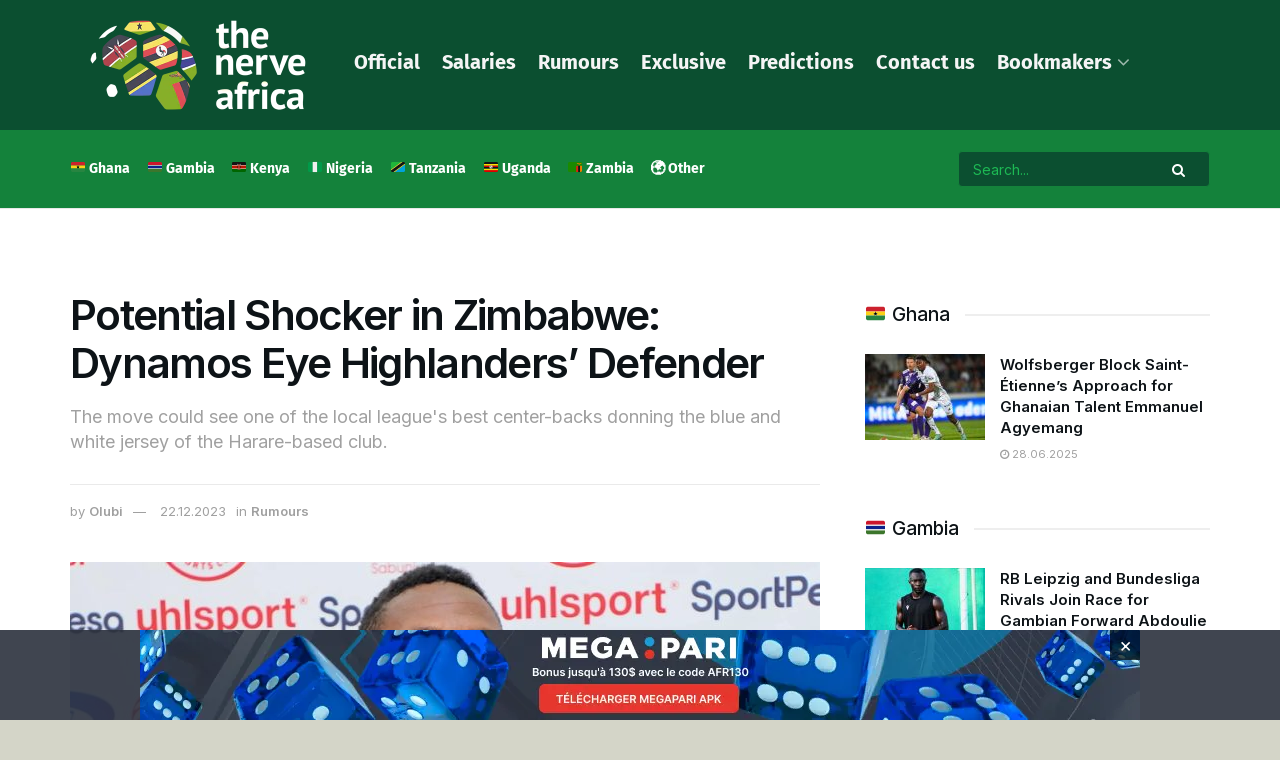

--- FILE ---
content_type: text/html; charset=UTF-8
request_url: https://thenerveafrica.com/potential-shocker-in-zimbabwe-dynamos-eye-highlanders-defender/
body_size: 28615
content:
<!doctype html>
<!--[if lt IE 7]> <html class="no-js lt-ie9 lt-ie8 lt-ie7" lang="en-US"> <![endif]-->
<!--[if IE 7]>    <html class="no-js lt-ie9 lt-ie8" lang="en-US"> <![endif]-->
<!--[if IE 8]>    <html class="no-js lt-ie9" lang="en-US"> <![endif]-->
<!--[if IE 9]>    <html class="no-js lt-ie10" lang="en-US"> <![endif]-->
<!--[if gt IE 8]><!--> <html class="no-js" lang="en-US"> <!--<![endif]-->
<head>
    <meta http-equiv="Content-Type" content="text/html; charset=UTF-8" />
    <meta name='viewport' content='width=device-width, initial-scale=1, user-scalable=yes' />
    <link rel="profile" href="http://gmpg.org/xfn/11" />
    <link rel="pingback" href="https://thenerveafrica.com/xmlrpc.php" />
    <meta name='robots' content='index, follow, max-image-preview:large, max-snippet:-1, max-video-preview:-1' />
	<style>img:is([sizes="auto" i], [sizes^="auto," i]) { contain-intrinsic-size: 3000px 1500px }</style>
	<meta property="og:type" content="article">
<meta property="og:title" content="Potential Shocker in Zimbabwe: Dynamos Eye Highlanders&#8217; Defender ">
<meta property="og:site_name" content="thenerveafrica.com">
<meta property="og:description" content="In a potential shocker on the Zimbabwean football scene, Dynamos is reportedly eyeing Highlanders&#039; defensive stalwart, Peter Muduhwa, according to">
<meta property="og:url" content="https://thenerveafrica.com/potential-shocker-in-zimbabwe-dynamos-eye-highlanders-defender/">
<meta property="og:locale" content="en_US">
<meta property="og:image" content="https://thenerveafrica.com/wp-content/uploads/2023/12/Peter-Muduhwa.jpg">
<meta property="og:image:height" content="600">
<meta property="og:image:width" content="900">
<meta property="article:published_time" content="2023-12-22T15:35:04+01:00">
<meta property="article:modified_time" content="2023-12-22T15:35:04+01:00">
<meta property="article:section" content="Rumours">
<meta property="article:tag" content="Peter Muduhwa">
<meta property="article:tag" content="🌍 Other">
<meta name="twitter:card" content="summary_large_image">
<meta name="twitter:title" content="Potential Shocker in Zimbabwe: Dynamos Eye Highlanders&#8217; Defender ">
<meta name="twitter:description" content="In a potential shocker on the Zimbabwean football scene, Dynamos is reportedly eyeing Highlanders&#039; defensive stalwart, Peter Muduhwa, according to">
<meta name="twitter:url" content="https://thenerveafrica.com/potential-shocker-in-zimbabwe-dynamos-eye-highlanders-defender/">
<meta name="twitter:site" content="">
<meta name="twitter:image" content="https://thenerveafrica.com/wp-content/uploads/2023/12/Peter-Muduhwa.jpg">
<meta name="twitter:image:width" content="900">
<meta name="twitter:image:height" content="600">
			<script type="text/javascript">
			  var jnews_ajax_url = '/?ajax-request=jnews'
			</script>
			<script type="text/javascript">;window.jnews=window.jnews||{},window.jnews.library=window.jnews.library||{},window.jnews.library=function(){"use strict";var e=this;e.win=window,e.doc=document,e.noop=function(){},e.globalBody=e.doc.getElementsByTagName("body")[0],e.globalBody=e.globalBody?e.globalBody:e.doc,e.win.jnewsDataStorage=e.win.jnewsDataStorage||{_storage:new WeakMap,put:function(e,t,n){this._storage.has(e)||this._storage.set(e,new Map),this._storage.get(e).set(t,n)},get:function(e,t){return this._storage.get(e).get(t)},has:function(e,t){return this._storage.has(e)&&this._storage.get(e).has(t)},remove:function(e,t){var n=this._storage.get(e).delete(t);return 0===!this._storage.get(e).size&&this._storage.delete(e),n}},e.windowWidth=function(){return e.win.innerWidth||e.docEl.clientWidth||e.globalBody.clientWidth},e.windowHeight=function(){return e.win.innerHeight||e.docEl.clientHeight||e.globalBody.clientHeight},e.requestAnimationFrame=e.win.requestAnimationFrame||e.win.webkitRequestAnimationFrame||e.win.mozRequestAnimationFrame||e.win.msRequestAnimationFrame||window.oRequestAnimationFrame||function(e){return setTimeout(e,1e3/60)},e.cancelAnimationFrame=e.win.cancelAnimationFrame||e.win.webkitCancelAnimationFrame||e.win.webkitCancelRequestAnimationFrame||e.win.mozCancelAnimationFrame||e.win.msCancelRequestAnimationFrame||e.win.oCancelRequestAnimationFrame||function(e){clearTimeout(e)},e.classListSupport="classList"in document.createElement("_"),e.hasClass=e.classListSupport?function(e,t){return e.classList.contains(t)}:function(e,t){return e.className.indexOf(t)>=0},e.addClass=e.classListSupport?function(t,n){e.hasClass(t,n)||t.classList.add(n)}:function(t,n){e.hasClass(t,n)||(t.className+=" "+n)},e.removeClass=e.classListSupport?function(t,n){e.hasClass(t,n)&&t.classList.remove(n)}:function(t,n){e.hasClass(t,n)&&(t.className=t.className.replace(n,""))},e.objKeys=function(e){var t=[];for(var n in e)Object.prototype.hasOwnProperty.call(e,n)&&t.push(n);return t},e.isObjectSame=function(e,t){var n=!0;return JSON.stringify(e)!==JSON.stringify(t)&&(n=!1),n},e.extend=function(){for(var e,t,n,o=arguments[0]||{},i=1,a=arguments.length;i<a;i++)if(null!==(e=arguments[i]))for(t in e)o!==(n=e[t])&&void 0!==n&&(o[t]=n);return o},e.dataStorage=e.win.jnewsDataStorage,e.isVisible=function(e){return 0!==e.offsetWidth&&0!==e.offsetHeight||e.getBoundingClientRect().length},e.getHeight=function(e){return e.offsetHeight||e.clientHeight||e.getBoundingClientRect().height},e.getWidth=function(e){return e.offsetWidth||e.clientWidth||e.getBoundingClientRect().width},e.supportsPassive=!1;try{var t=Object.defineProperty({},"passive",{get:function(){e.supportsPassive=!0}});"createEvent"in e.doc?e.win.addEventListener("test",null,t):"fireEvent"in e.doc&&e.win.attachEvent("test",null)}catch(e){}e.passiveOption=!!e.supportsPassive&&{passive:!0},e.setStorage=function(e,t){e="jnews-"+e;var n={expired:Math.floor(((new Date).getTime()+432e5)/1e3)};t=Object.assign(n,t);localStorage.setItem(e,JSON.stringify(t))},e.getStorage=function(e){e="jnews-"+e;var t=localStorage.getItem(e);return null!==t&&0<t.length?JSON.parse(localStorage.getItem(e)):{}},e.expiredStorage=function(){var t,n="jnews-";for(var o in localStorage)o.indexOf(n)>-1&&"undefined"!==(t=e.getStorage(o.replace(n,""))).expired&&t.expired<Math.floor((new Date).getTime()/1e3)&&localStorage.removeItem(o)},e.addEvents=function(t,n,o){for(var i in n){var a=["touchstart","touchmove"].indexOf(i)>=0&&!o&&e.passiveOption;"createEvent"in e.doc?t.addEventListener(i,n[i],a):"fireEvent"in e.doc&&t.attachEvent("on"+i,n[i])}},e.removeEvents=function(t,n){for(var o in n)"createEvent"in e.doc?t.removeEventListener(o,n[o]):"fireEvent"in e.doc&&t.detachEvent("on"+o,n[o])},e.triggerEvents=function(t,n,o){var i;o=o||{detail:null};return"createEvent"in e.doc?(!(i=e.doc.createEvent("CustomEvent")||new CustomEvent(n)).initCustomEvent||i.initCustomEvent(n,!0,!1,o),void t.dispatchEvent(i)):"fireEvent"in e.doc?((i=e.doc.createEventObject()).eventType=n,void t.fireEvent("on"+i.eventType,i)):void 0},e.getParents=function(t,n){void 0===n&&(n=e.doc);for(var o=[],i=t.parentNode,a=!1;!a;)if(i){var r=i;r.querySelectorAll(n).length?a=!0:(o.push(r),i=r.parentNode)}else o=[],a=!0;return o},e.forEach=function(e,t,n){for(var o=0,i=e.length;o<i;o++)t.call(n,e[o],o)},e.getText=function(e){return e.innerText||e.textContent},e.setText=function(e,t){var n="object"==typeof t?t.innerText||t.textContent:t;e.innerText&&(e.innerText=n),e.textContent&&(e.textContent=n)},e.httpBuildQuery=function(t){return e.objKeys(t).reduce(function t(n){var o=arguments.length>1&&void 0!==arguments[1]?arguments[1]:null;return function(i,a){var r=n[a];a=encodeURIComponent(a);var s=o?"".concat(o,"[").concat(a,"]"):a;return null==r||"function"==typeof r?(i.push("".concat(s,"=")),i):["number","boolean","string"].includes(typeof r)?(i.push("".concat(s,"=").concat(encodeURIComponent(r))),i):(i.push(e.objKeys(r).reduce(t(r,s),[]).join("&")),i)}}(t),[]).join("&")},e.get=function(t,n,o,i){return o="function"==typeof o?o:e.noop,e.ajax("GET",t,n,o,i)},e.post=function(t,n,o,i){return o="function"==typeof o?o:e.noop,e.ajax("POST",t,n,o,i)},e.ajax=function(t,n,o,i,a){var r=new XMLHttpRequest,s=n,c=e.httpBuildQuery(o);if(t=-1!=["GET","POST"].indexOf(t)?t:"GET",r.open(t,s+("GET"==t?"?"+c:""),!0),"POST"==t&&r.setRequestHeader("Content-type","application/x-www-form-urlencoded"),r.setRequestHeader("X-Requested-With","XMLHttpRequest"),r.onreadystatechange=function(){4===r.readyState&&200<=r.status&&300>r.status&&"function"==typeof i&&i.call(void 0,r.response)},void 0!==a&&!a){return{xhr:r,send:function(){r.send("POST"==t?c:null)}}}return r.send("POST"==t?c:null),{xhr:r}},e.scrollTo=function(t,n,o){function i(e,t,n){this.start=this.position(),this.change=e-this.start,this.currentTime=0,this.increment=20,this.duration=void 0===n?500:n,this.callback=t,this.finish=!1,this.animateScroll()}return Math.easeInOutQuad=function(e,t,n,o){return(e/=o/2)<1?n/2*e*e+t:-n/2*(--e*(e-2)-1)+t},i.prototype.stop=function(){this.finish=!0},i.prototype.move=function(t){e.doc.documentElement.scrollTop=t,e.globalBody.parentNode.scrollTop=t,e.globalBody.scrollTop=t},i.prototype.position=function(){return e.doc.documentElement.scrollTop||e.globalBody.parentNode.scrollTop||e.globalBody.scrollTop},i.prototype.animateScroll=function(){this.currentTime+=this.increment;var t=Math.easeInOutQuad(this.currentTime,this.start,this.change,this.duration);this.move(t),this.currentTime<this.duration&&!this.finish?e.requestAnimationFrame.call(e.win,this.animateScroll.bind(this)):this.callback&&"function"==typeof this.callback&&this.callback()},new i(t,n,o)},e.unwrap=function(t){var n,o=t;e.forEach(t,(function(e,t){n?n+=e:n=e})),o.replaceWith(n)},e.performance={start:function(e){performance.mark(e+"Start")},stop:function(e){performance.mark(e+"End"),performance.measure(e,e+"Start",e+"End")}},e.fps=function(){var t=0,n=0,o=0;!function(){var i=t=0,a=0,r=0,s=document.getElementById("fpsTable"),c=function(t){void 0===document.getElementsByTagName("body")[0]?e.requestAnimationFrame.call(e.win,(function(){c(t)})):document.getElementsByTagName("body")[0].appendChild(t)};null===s&&((s=document.createElement("div")).style.position="fixed",s.style.top="120px",s.style.left="10px",s.style.width="100px",s.style.height="20px",s.style.border="1px solid black",s.style.fontSize="11px",s.style.zIndex="100000",s.style.backgroundColor="white",s.id="fpsTable",c(s));var l=function(){o++,n=Date.now(),(a=(o/(r=(n-t)/1e3)).toPrecision(2))!=i&&(i=a,s.innerHTML=i+"fps"),1<r&&(t=n,o=0),e.requestAnimationFrame.call(e.win,l)};l()}()},e.instr=function(e,t){for(var n=0;n<t.length;n++)if(-1!==e.toLowerCase().indexOf(t[n].toLowerCase()))return!0},e.winLoad=function(t,n){function o(o){if("complete"===e.doc.readyState||"interactive"===e.doc.readyState)return!o||n?setTimeout(t,n||1):t(o),1}o()||e.addEvents(e.win,{load:o})},e.docReady=function(t,n){function o(o){if("complete"===e.doc.readyState||"interactive"===e.doc.readyState)return!o||n?setTimeout(t,n||1):t(o),1}o()||e.addEvents(e.doc,{DOMContentLoaded:o})},e.fireOnce=function(){e.docReady((function(){e.assets=e.assets||[],e.assets.length&&(e.boot(),e.load_assets())}),50)},e.boot=function(){e.length&&e.doc.querySelectorAll("style[media]").forEach((function(e){"not all"==e.getAttribute("media")&&e.removeAttribute("media")}))},e.create_js=function(t,n){var o=e.doc.createElement("script");switch(o.setAttribute("src",t),n){case"defer":o.setAttribute("defer",!0);break;case"async":o.setAttribute("async",!0);break;case"deferasync":o.setAttribute("defer",!0),o.setAttribute("async",!0)}e.globalBody.appendChild(o)},e.load_assets=function(){"object"==typeof e.assets&&e.forEach(e.assets.slice(0),(function(t,n){var o="";t.defer&&(o+="defer"),t.async&&(o+="async"),e.create_js(t.url,o);var i=e.assets.indexOf(t);i>-1&&e.assets.splice(i,1)})),e.assets=jnewsoption.au_scripts=window.jnewsads=[]},e.setCookie=function(e,t,n){var o="";if(n){var i=new Date;i.setTime(i.getTime()+24*n*60*60*1e3),o="; expires="+i.toUTCString()}document.cookie=e+"="+(t||"")+o+"; path=/"},e.getCookie=function(e){for(var t=e+"=",n=document.cookie.split(";"),o=0;o<n.length;o++){for(var i=n[o];" "==i.charAt(0);)i=i.substring(1,i.length);if(0==i.indexOf(t))return i.substring(t.length,i.length)}return null},e.eraseCookie=function(e){document.cookie=e+"=; Path=/; Expires=Thu, 01 Jan 1970 00:00:01 GMT;"},e.docReady((function(){e.globalBody=e.globalBody==e.doc?e.doc.getElementsByTagName("body")[0]:e.globalBody,e.globalBody=e.globalBody?e.globalBody:e.doc})),e.winLoad((function(){e.winLoad((function(){var t=!1;if(void 0!==window.jnewsadmin)if(void 0!==window.file_version_checker){var n=e.objKeys(window.file_version_checker);n.length?n.forEach((function(e){t||"10.0.4"===window.file_version_checker[e]||(t=!0)})):t=!0}else t=!0;t&&(window.jnewsHelper.getMessage(),window.jnewsHelper.getNotice())}),2500)}))},window.jnews.library=new window.jnews.library;</script>
	<!-- This site is optimized with the Yoast SEO plugin v26.3 - https://yoast.com/wordpress/plugins/seo/ -->
	<title>Potential Shocker in Zimbabwe: Dynamos Eye Highlanders&#039; Defender  - thenerveafrica.com</title>
	<meta name="description" content="In a potential shocker on the Zimbabwean football scene, Dynamos is reportedly eyeing Highlanders&#039; defensive stalwart, Peter Muduhwa." />
	<link rel="canonical" href="https://thenerveafrica.com/potential-shocker-in-zimbabwe-dynamos-eye-highlanders-defender/" />
	<meta property="og:locale" content="en_US" />
	<meta property="og:type" content="article" />
	<meta property="og:title" content="Potential Shocker in Zimbabwe: Dynamos Eye Highlanders&#039; Defender  - thenerveafrica.com" />
	<meta property="og:description" content="In a potential shocker on the Zimbabwean football scene, Dynamos is reportedly eyeing Highlanders&#039; defensive stalwart, Peter Muduhwa." />
	<meta property="og:url" content="https://thenerveafrica.com/potential-shocker-in-zimbabwe-dynamos-eye-highlanders-defender/" />
	<meta property="og:site_name" content="thenerveafrica.com" />
	<meta property="article:published_time" content="2023-12-22T14:35:04+00:00" />
	<meta property="og:image" content="https://thenerveafrica.com/wp-content/uploads/2023/12/Peter-Muduhwa.jpg" />
	<meta property="og:image:width" content="900" />
	<meta property="og:image:height" content="600" />
	<meta property="og:image:type" content="image/jpeg" />
	<meta name="author" content="Olubi" />
	<meta name="twitter:card" content="summary_large_image" />
	<meta name="twitter:label1" content="Written by" />
	<meta name="twitter:data1" content="Olubi" />
	<meta name="twitter:label2" content="Est. reading time" />
	<meta name="twitter:data2" content="2 minutes" />
	<script type="application/ld+json" class="yoast-schema-graph">{"@context":"https://schema.org","@graph":[{"@type":"WebPage","@id":"https://thenerveafrica.com/potential-shocker-in-zimbabwe-dynamos-eye-highlanders-defender/","url":"https://thenerveafrica.com/potential-shocker-in-zimbabwe-dynamos-eye-highlanders-defender/","name":"Potential Shocker in Zimbabwe: Dynamos Eye Highlanders' Defender  - thenerveafrica.com","isPartOf":{"@id":"https://thenerveafrica.com/#website"},"primaryImageOfPage":{"@id":"https://thenerveafrica.com/potential-shocker-in-zimbabwe-dynamos-eye-highlanders-defender/#primaryimage"},"image":{"@id":"https://thenerveafrica.com/potential-shocker-in-zimbabwe-dynamos-eye-highlanders-defender/#primaryimage"},"thumbnailUrl":"https://thenerveafrica.com/wp-content/uploads/2023/12/Peter-Muduhwa.jpg","datePublished":"2023-12-22T14:35:04+00:00","author":{"@id":"https://thenerveafrica.com/#/schema/person/aa0f7ac72fe3bb7625b96c474560fc47"},"description":"In a potential shocker on the Zimbabwean football scene, Dynamos is reportedly eyeing Highlanders' defensive stalwart, Peter Muduhwa.","breadcrumb":{"@id":"https://thenerveafrica.com/potential-shocker-in-zimbabwe-dynamos-eye-highlanders-defender/#breadcrumb"},"inLanguage":"en-US","potentialAction":[{"@type":"ReadAction","target":["https://thenerveafrica.com/potential-shocker-in-zimbabwe-dynamos-eye-highlanders-defender/"]}]},{"@type":"ImageObject","inLanguage":"en-US","@id":"https://thenerveafrica.com/potential-shocker-in-zimbabwe-dynamos-eye-highlanders-defender/#primaryimage","url":"https://thenerveafrica.com/wp-content/uploads/2023/12/Peter-Muduhwa.jpg","contentUrl":"https://thenerveafrica.com/wp-content/uploads/2023/12/Peter-Muduhwa.jpg","width":900,"height":600,"caption":"Peter Muduhwa"},{"@type":"BreadcrumbList","@id":"https://thenerveafrica.com/potential-shocker-in-zimbabwe-dynamos-eye-highlanders-defender/#breadcrumb","itemListElement":[{"@type":"ListItem","position":1,"name":"Home","item":"https://thenerveafrica.com/"},{"@type":"ListItem","position":2,"name":"Potential Shocker in Zimbabwe: Dynamos Eye Highlanders&#8217; Defender "}]},{"@type":"WebSite","@id":"https://thenerveafrica.com/#website","url":"https://thenerveafrica.com/","name":"thenerveafrica.com","description":"","potentialAction":[{"@type":"SearchAction","target":{"@type":"EntryPoint","urlTemplate":"https://thenerveafrica.com/?s={search_term_string}"},"query-input":{"@type":"PropertyValueSpecification","valueRequired":true,"valueName":"search_term_string"}}],"inLanguage":"en-US"},{"@type":"Person","@id":"https://thenerveafrica.com/#/schema/person/aa0f7ac72fe3bb7625b96c474560fc47","name":"Olubi","image":{"@type":"ImageObject","inLanguage":"en-US","@id":"https://thenerveafrica.com/#/schema/person/image/","url":"https://secure.gravatar.com/avatar/a1532c49e301548aea461a114e422f8448cbf0b7bcbf03d9eea0a729ef97632d?s=96&d=mm&r=g","contentUrl":"https://secure.gravatar.com/avatar/a1532c49e301548aea461a114e422f8448cbf0b7bcbf03d9eea0a729ef97632d?s=96&d=mm&r=g","caption":"Olubi"},"url":"https://thenerveafrica.com/author/editor/"}]}</script>
	<!-- / Yoast SEO plugin. -->


<link rel='dns-prefetch' href='//fonts.googleapis.com' />
<link rel='preconnect' href='https://fonts.gstatic.com' />
<link rel="alternate" type="application/rss+xml" title="thenerveafrica.com &raquo; Feed" href="https://thenerveafrica.com/feed/" />
<link rel="alternate" type="application/rss+xml" title="thenerveafrica.com &raquo; Comments Feed" href="https://thenerveafrica.com/comments/feed/" />
<link rel="alternate" type="application/rss+xml" title="thenerveafrica.com &raquo; Potential Shocker in Zimbabwe: Dynamos Eye Highlanders&#8217; Defender  Comments Feed" href="https://thenerveafrica.com/potential-shocker-in-zimbabwe-dynamos-eye-highlanders-defender/feed/" />
<script type="text/javascript">
/* <![CDATA[ */
window._wpemojiSettings = {"baseUrl":"https:\/\/s.w.org\/images\/core\/emoji\/16.0.1\/72x72\/","ext":".png","svgUrl":"https:\/\/s.w.org\/images\/core\/emoji\/16.0.1\/svg\/","svgExt":".svg","source":{"concatemoji":"https:\/\/thenerveafrica.com\/wp-includes\/js\/wp-emoji-release.min.js?ver=6.8.3"}};
/*! This file is auto-generated */
!function(s,n){var o,i,e;function c(e){try{var t={supportTests:e,timestamp:(new Date).valueOf()};sessionStorage.setItem(o,JSON.stringify(t))}catch(e){}}function p(e,t,n){e.clearRect(0,0,e.canvas.width,e.canvas.height),e.fillText(t,0,0);var t=new Uint32Array(e.getImageData(0,0,e.canvas.width,e.canvas.height).data),a=(e.clearRect(0,0,e.canvas.width,e.canvas.height),e.fillText(n,0,0),new Uint32Array(e.getImageData(0,0,e.canvas.width,e.canvas.height).data));return t.every(function(e,t){return e===a[t]})}function u(e,t){e.clearRect(0,0,e.canvas.width,e.canvas.height),e.fillText(t,0,0);for(var n=e.getImageData(16,16,1,1),a=0;a<n.data.length;a++)if(0!==n.data[a])return!1;return!0}function f(e,t,n,a){switch(t){case"flag":return n(e,"\ud83c\udff3\ufe0f\u200d\u26a7\ufe0f","\ud83c\udff3\ufe0f\u200b\u26a7\ufe0f")?!1:!n(e,"\ud83c\udde8\ud83c\uddf6","\ud83c\udde8\u200b\ud83c\uddf6")&&!n(e,"\ud83c\udff4\udb40\udc67\udb40\udc62\udb40\udc65\udb40\udc6e\udb40\udc67\udb40\udc7f","\ud83c\udff4\u200b\udb40\udc67\u200b\udb40\udc62\u200b\udb40\udc65\u200b\udb40\udc6e\u200b\udb40\udc67\u200b\udb40\udc7f");case"emoji":return!a(e,"\ud83e\udedf")}return!1}function g(e,t,n,a){var r="undefined"!=typeof WorkerGlobalScope&&self instanceof WorkerGlobalScope?new OffscreenCanvas(300,150):s.createElement("canvas"),o=r.getContext("2d",{willReadFrequently:!0}),i=(o.textBaseline="top",o.font="600 32px Arial",{});return e.forEach(function(e){i[e]=t(o,e,n,a)}),i}function t(e){var t=s.createElement("script");t.src=e,t.defer=!0,s.head.appendChild(t)}"undefined"!=typeof Promise&&(o="wpEmojiSettingsSupports",i=["flag","emoji"],n.supports={everything:!0,everythingExceptFlag:!0},e=new Promise(function(e){s.addEventListener("DOMContentLoaded",e,{once:!0})}),new Promise(function(t){var n=function(){try{var e=JSON.parse(sessionStorage.getItem(o));if("object"==typeof e&&"number"==typeof e.timestamp&&(new Date).valueOf()<e.timestamp+604800&&"object"==typeof e.supportTests)return e.supportTests}catch(e){}return null}();if(!n){if("undefined"!=typeof Worker&&"undefined"!=typeof OffscreenCanvas&&"undefined"!=typeof URL&&URL.createObjectURL&&"undefined"!=typeof Blob)try{var e="postMessage("+g.toString()+"("+[JSON.stringify(i),f.toString(),p.toString(),u.toString()].join(",")+"));",a=new Blob([e],{type:"text/javascript"}),r=new Worker(URL.createObjectURL(a),{name:"wpTestEmojiSupports"});return void(r.onmessage=function(e){c(n=e.data),r.terminate(),t(n)})}catch(e){}c(n=g(i,f,p,u))}t(n)}).then(function(e){for(var t in e)n.supports[t]=e[t],n.supports.everything=n.supports.everything&&n.supports[t],"flag"!==t&&(n.supports.everythingExceptFlag=n.supports.everythingExceptFlag&&n.supports[t]);n.supports.everythingExceptFlag=n.supports.everythingExceptFlag&&!n.supports.flag,n.DOMReady=!1,n.readyCallback=function(){n.DOMReady=!0}}).then(function(){return e}).then(function(){var e;n.supports.everything||(n.readyCallback(),(e=n.source||{}).concatemoji?t(e.concatemoji):e.wpemoji&&e.twemoji&&(t(e.twemoji),t(e.wpemoji)))}))}((window,document),window._wpemojiSettings);
/* ]]> */
</script>
<style id='wp-emoji-styles-inline-css' type='text/css'>

	img.wp-smiley, img.emoji {
		display: inline !important;
		border: none !important;
		box-shadow: none !important;
		height: 1em !important;
		width: 1em !important;
		margin: 0 0.07em !important;
		vertical-align: -0.1em !important;
		background: none !important;
		padding: 0 !important;
	}
</style>
<link rel='stylesheet' id='wp-block-library-css' href='https://thenerveafrica.com/wp-includes/css/dist/block-library/style.min.css?ver=6.8.3' type='text/css' media='all' />
<style id='classic-theme-styles-inline-css' type='text/css'>
/*! This file is auto-generated */
.wp-block-button__link{color:#fff;background-color:#32373c;border-radius:9999px;box-shadow:none;text-decoration:none;padding:calc(.667em + 2px) calc(1.333em + 2px);font-size:1.125em}.wp-block-file__button{background:#32373c;color:#fff;text-decoration:none}
</style>
<link rel='stylesheet' id='jnews-faq-css' href='https://thenerveafrica.com/wp-content/plugins/jnews-essential/assets/css/faq.css?ver=12.0.2' type='text/css' media='all' />
<style id='global-styles-inline-css' type='text/css'>
:root{--wp--preset--aspect-ratio--square: 1;--wp--preset--aspect-ratio--4-3: 4/3;--wp--preset--aspect-ratio--3-4: 3/4;--wp--preset--aspect-ratio--3-2: 3/2;--wp--preset--aspect-ratio--2-3: 2/3;--wp--preset--aspect-ratio--16-9: 16/9;--wp--preset--aspect-ratio--9-16: 9/16;--wp--preset--color--black: #000000;--wp--preset--color--cyan-bluish-gray: #abb8c3;--wp--preset--color--white: #ffffff;--wp--preset--color--pale-pink: #f78da7;--wp--preset--color--vivid-red: #cf2e2e;--wp--preset--color--luminous-vivid-orange: #ff6900;--wp--preset--color--luminous-vivid-amber: #fcb900;--wp--preset--color--light-green-cyan: #7bdcb5;--wp--preset--color--vivid-green-cyan: #00d084;--wp--preset--color--pale-cyan-blue: #8ed1fc;--wp--preset--color--vivid-cyan-blue: #0693e3;--wp--preset--color--vivid-purple: #9b51e0;--wp--preset--gradient--vivid-cyan-blue-to-vivid-purple: linear-gradient(135deg,rgba(6,147,227,1) 0%,rgb(155,81,224) 100%);--wp--preset--gradient--light-green-cyan-to-vivid-green-cyan: linear-gradient(135deg,rgb(122,220,180) 0%,rgb(0,208,130) 100%);--wp--preset--gradient--luminous-vivid-amber-to-luminous-vivid-orange: linear-gradient(135deg,rgba(252,185,0,1) 0%,rgba(255,105,0,1) 100%);--wp--preset--gradient--luminous-vivid-orange-to-vivid-red: linear-gradient(135deg,rgba(255,105,0,1) 0%,rgb(207,46,46) 100%);--wp--preset--gradient--very-light-gray-to-cyan-bluish-gray: linear-gradient(135deg,rgb(238,238,238) 0%,rgb(169,184,195) 100%);--wp--preset--gradient--cool-to-warm-spectrum: linear-gradient(135deg,rgb(74,234,220) 0%,rgb(151,120,209) 20%,rgb(207,42,186) 40%,rgb(238,44,130) 60%,rgb(251,105,98) 80%,rgb(254,248,76) 100%);--wp--preset--gradient--blush-light-purple: linear-gradient(135deg,rgb(255,206,236) 0%,rgb(152,150,240) 100%);--wp--preset--gradient--blush-bordeaux: linear-gradient(135deg,rgb(254,205,165) 0%,rgb(254,45,45) 50%,rgb(107,0,62) 100%);--wp--preset--gradient--luminous-dusk: linear-gradient(135deg,rgb(255,203,112) 0%,rgb(199,81,192) 50%,rgb(65,88,208) 100%);--wp--preset--gradient--pale-ocean: linear-gradient(135deg,rgb(255,245,203) 0%,rgb(182,227,212) 50%,rgb(51,167,181) 100%);--wp--preset--gradient--electric-grass: linear-gradient(135deg,rgb(202,248,128) 0%,rgb(113,206,126) 100%);--wp--preset--gradient--midnight: linear-gradient(135deg,rgb(2,3,129) 0%,rgb(40,116,252) 100%);--wp--preset--font-size--small: 13px;--wp--preset--font-size--medium: 20px;--wp--preset--font-size--large: 36px;--wp--preset--font-size--x-large: 42px;--wp--preset--spacing--20: 0.44rem;--wp--preset--spacing--30: 0.67rem;--wp--preset--spacing--40: 1rem;--wp--preset--spacing--50: 1.5rem;--wp--preset--spacing--60: 2.25rem;--wp--preset--spacing--70: 3.38rem;--wp--preset--spacing--80: 5.06rem;--wp--preset--shadow--natural: 6px 6px 9px rgba(0, 0, 0, 0.2);--wp--preset--shadow--deep: 12px 12px 50px rgba(0, 0, 0, 0.4);--wp--preset--shadow--sharp: 6px 6px 0px rgba(0, 0, 0, 0.2);--wp--preset--shadow--outlined: 6px 6px 0px -3px rgba(255, 255, 255, 1), 6px 6px rgba(0, 0, 0, 1);--wp--preset--shadow--crisp: 6px 6px 0px rgba(0, 0, 0, 1);}:where(.is-layout-flex){gap: 0.5em;}:where(.is-layout-grid){gap: 0.5em;}body .is-layout-flex{display: flex;}.is-layout-flex{flex-wrap: wrap;align-items: center;}.is-layout-flex > :is(*, div){margin: 0;}body .is-layout-grid{display: grid;}.is-layout-grid > :is(*, div){margin: 0;}:where(.wp-block-columns.is-layout-flex){gap: 2em;}:where(.wp-block-columns.is-layout-grid){gap: 2em;}:where(.wp-block-post-template.is-layout-flex){gap: 1.25em;}:where(.wp-block-post-template.is-layout-grid){gap: 1.25em;}.has-black-color{color: var(--wp--preset--color--black) !important;}.has-cyan-bluish-gray-color{color: var(--wp--preset--color--cyan-bluish-gray) !important;}.has-white-color{color: var(--wp--preset--color--white) !important;}.has-pale-pink-color{color: var(--wp--preset--color--pale-pink) !important;}.has-vivid-red-color{color: var(--wp--preset--color--vivid-red) !important;}.has-luminous-vivid-orange-color{color: var(--wp--preset--color--luminous-vivid-orange) !important;}.has-luminous-vivid-amber-color{color: var(--wp--preset--color--luminous-vivid-amber) !important;}.has-light-green-cyan-color{color: var(--wp--preset--color--light-green-cyan) !important;}.has-vivid-green-cyan-color{color: var(--wp--preset--color--vivid-green-cyan) !important;}.has-pale-cyan-blue-color{color: var(--wp--preset--color--pale-cyan-blue) !important;}.has-vivid-cyan-blue-color{color: var(--wp--preset--color--vivid-cyan-blue) !important;}.has-vivid-purple-color{color: var(--wp--preset--color--vivid-purple) !important;}.has-black-background-color{background-color: var(--wp--preset--color--black) !important;}.has-cyan-bluish-gray-background-color{background-color: var(--wp--preset--color--cyan-bluish-gray) !important;}.has-white-background-color{background-color: var(--wp--preset--color--white) !important;}.has-pale-pink-background-color{background-color: var(--wp--preset--color--pale-pink) !important;}.has-vivid-red-background-color{background-color: var(--wp--preset--color--vivid-red) !important;}.has-luminous-vivid-orange-background-color{background-color: var(--wp--preset--color--luminous-vivid-orange) !important;}.has-luminous-vivid-amber-background-color{background-color: var(--wp--preset--color--luminous-vivid-amber) !important;}.has-light-green-cyan-background-color{background-color: var(--wp--preset--color--light-green-cyan) !important;}.has-vivid-green-cyan-background-color{background-color: var(--wp--preset--color--vivid-green-cyan) !important;}.has-pale-cyan-blue-background-color{background-color: var(--wp--preset--color--pale-cyan-blue) !important;}.has-vivid-cyan-blue-background-color{background-color: var(--wp--preset--color--vivid-cyan-blue) !important;}.has-vivid-purple-background-color{background-color: var(--wp--preset--color--vivid-purple) !important;}.has-black-border-color{border-color: var(--wp--preset--color--black) !important;}.has-cyan-bluish-gray-border-color{border-color: var(--wp--preset--color--cyan-bluish-gray) !important;}.has-white-border-color{border-color: var(--wp--preset--color--white) !important;}.has-pale-pink-border-color{border-color: var(--wp--preset--color--pale-pink) !important;}.has-vivid-red-border-color{border-color: var(--wp--preset--color--vivid-red) !important;}.has-luminous-vivid-orange-border-color{border-color: var(--wp--preset--color--luminous-vivid-orange) !important;}.has-luminous-vivid-amber-border-color{border-color: var(--wp--preset--color--luminous-vivid-amber) !important;}.has-light-green-cyan-border-color{border-color: var(--wp--preset--color--light-green-cyan) !important;}.has-vivid-green-cyan-border-color{border-color: var(--wp--preset--color--vivid-green-cyan) !important;}.has-pale-cyan-blue-border-color{border-color: var(--wp--preset--color--pale-cyan-blue) !important;}.has-vivid-cyan-blue-border-color{border-color: var(--wp--preset--color--vivid-cyan-blue) !important;}.has-vivid-purple-border-color{border-color: var(--wp--preset--color--vivid-purple) !important;}.has-vivid-cyan-blue-to-vivid-purple-gradient-background{background: var(--wp--preset--gradient--vivid-cyan-blue-to-vivid-purple) !important;}.has-light-green-cyan-to-vivid-green-cyan-gradient-background{background: var(--wp--preset--gradient--light-green-cyan-to-vivid-green-cyan) !important;}.has-luminous-vivid-amber-to-luminous-vivid-orange-gradient-background{background: var(--wp--preset--gradient--luminous-vivid-amber-to-luminous-vivid-orange) !important;}.has-luminous-vivid-orange-to-vivid-red-gradient-background{background: var(--wp--preset--gradient--luminous-vivid-orange-to-vivid-red) !important;}.has-very-light-gray-to-cyan-bluish-gray-gradient-background{background: var(--wp--preset--gradient--very-light-gray-to-cyan-bluish-gray) !important;}.has-cool-to-warm-spectrum-gradient-background{background: var(--wp--preset--gradient--cool-to-warm-spectrum) !important;}.has-blush-light-purple-gradient-background{background: var(--wp--preset--gradient--blush-light-purple) !important;}.has-blush-bordeaux-gradient-background{background: var(--wp--preset--gradient--blush-bordeaux) !important;}.has-luminous-dusk-gradient-background{background: var(--wp--preset--gradient--luminous-dusk) !important;}.has-pale-ocean-gradient-background{background: var(--wp--preset--gradient--pale-ocean) !important;}.has-electric-grass-gradient-background{background: var(--wp--preset--gradient--electric-grass) !important;}.has-midnight-gradient-background{background: var(--wp--preset--gradient--midnight) !important;}.has-small-font-size{font-size: var(--wp--preset--font-size--small) !important;}.has-medium-font-size{font-size: var(--wp--preset--font-size--medium) !important;}.has-large-font-size{font-size: var(--wp--preset--font-size--large) !important;}.has-x-large-font-size{font-size: var(--wp--preset--font-size--x-large) !important;}
:where(.wp-block-post-template.is-layout-flex){gap: 1.25em;}:where(.wp-block-post-template.is-layout-grid){gap: 1.25em;}
:where(.wp-block-columns.is-layout-flex){gap: 2em;}:where(.wp-block-columns.is-layout-grid){gap: 2em;}
:root :where(.wp-block-pullquote){font-size: 1.5em;line-height: 1.6;}
</style>
<link rel='stylesheet' id='contact-form-7-css' href='https://thenerveafrica.com/wp-content/plugins/contact-form-7/includes/css/styles.css?ver=6.1.3' type='text/css' media='all' />
<link rel='stylesheet' id='catfish-banner-public-css' href='https://thenerveafrica.com/wp-content/plugins/custom-catfish-ad-banner/public/css/banner-styles.css?ver=1.0.0' type='text/css' media='all' />
<link rel='stylesheet' id='wpa-css-css' href='https://thenerveafrica.com/wp-content/plugins/honeypot/includes/css/wpa.css?ver=2.3.04' type='text/css' media='all' />
<link rel='stylesheet' id='jnews-parent-style-css' href='https://thenerveafrica.com/wp-content/themes/jnews/style.css?ver=6.8.3' type='text/css' media='all' />
<link rel='stylesheet' id='elementor-frontend-css' href='https://thenerveafrica.com/wp-content/plugins/elementor/assets/css/frontend.min.css?ver=3.33.0' type='text/css' media='all' />
<link rel='stylesheet' id='jeg_customizer_font-css' href='//fonts.googleapis.com/css?family=Inter%3Aregular%2C600%2C500%7CFira+Sans%3Aregular%2C700&#038;display=swap&#038;ver=1.3.2' type='text/css' media='all' />
<link rel='stylesheet' id='font-awesome-css' href='https://thenerveafrica.com/wp-content/plugins/elementor/assets/lib/font-awesome/css/font-awesome.min.css?ver=4.7.0' type='text/css' media='all' />
<link rel='stylesheet' id='jnews-frontend-css' href='https://thenerveafrica.com/wp-content/themes/jnews/assets/dist/frontend.min.css?ver=1.0.0' type='text/css' media='all' />
<link rel='stylesheet' id='jnews-elementor-css' href='https://thenerveafrica.com/wp-content/themes/jnews/assets/css/elementor-frontend.css?ver=1.0.0' type='text/css' media='all' />
<link rel='stylesheet' id='jnews-style-css' href='https://thenerveafrica.com/wp-content/themes/jnews-child/style.css?ver=1.0.0' type='text/css' media='all' />
<link rel='stylesheet' id='jnews-darkmode-css' href='https://thenerveafrica.com/wp-content/themes/jnews/assets/css/darkmode.css?ver=1.0.0' type='text/css' media='all' />
<link rel='stylesheet' id='jnews-scheme-css' href='https://thenerveafrica.com/wp-content/uploads/jnews/scheme.css?ver=1763062954' type='text/css' media='all' />
<link rel='stylesheet' id='jnews-social-login-style-css' href='https://thenerveafrica.com/wp-content/plugins/jnews-social-login/assets/css/plugin.css?ver=12.0.0' type='text/css' media='all' />
<link rel='stylesheet' id='jnews-select-share-css' href='https://thenerveafrica.com/wp-content/plugins/jnews-social-share/assets/css/plugin.css' type='text/css' media='all' />
<script type="text/javascript" src="https://thenerveafrica.com/wp-includes/js/jquery/jquery.min.js?ver=3.7.1" id="jquery-core-js"></script>
<script type="text/javascript" src="https://thenerveafrica.com/wp-includes/js/jquery/jquery-migrate.min.js?ver=3.4.1" id="jquery-migrate-js"></script>
<link rel="https://api.w.org/" href="https://thenerveafrica.com/wp-json/" /><link rel="alternate" title="JSON" type="application/json" href="https://thenerveafrica.com/wp-json/wp/v2/posts/1103" /><link rel="EditURI" type="application/rsd+xml" title="RSD" href="https://thenerveafrica.com/xmlrpc.php?rsd" />
<meta name="generator" content="WordPress 6.8.3" />
<link rel='shortlink' href='https://thenerveafrica.com/?p=1103' />
<link rel="alternate" title="oEmbed (JSON)" type="application/json+oembed" href="https://thenerveafrica.com/wp-json/oembed/1.0/embed?url=https%3A%2F%2Fthenerveafrica.com%2Fpotential-shocker-in-zimbabwe-dynamos-eye-highlanders-defender%2F" />
<link rel="alternate" title="oEmbed (XML)" type="text/xml+oembed" href="https://thenerveafrica.com/wp-json/oembed/1.0/embed?url=https%3A%2F%2Fthenerveafrica.com%2Fpotential-shocker-in-zimbabwe-dynamos-eye-highlanders-defender%2F&#038;format=xml" />

		<!-- GA Google Analytics @ https://m0n.co/ga -->
		<script async src="https://www.googletagmanager.com/gtag/js?id=G-E88FE7BY7B"></script>
		<script>
			window.dataLayer = window.dataLayer || [];
			function gtag(){dataLayer.push(arguments);}
			gtag('js', new Date());
			gtag('config', 'G-E88FE7BY7B');
		</script>

	<meta name="generator" content="Elementor 3.33.0; features: additional_custom_breakpoints; settings: css_print_method-external, google_font-enabled, font_display-swap">
			<style>
				.e-con.e-parent:nth-of-type(n+4):not(.e-lazyloaded):not(.e-no-lazyload),
				.e-con.e-parent:nth-of-type(n+4):not(.e-lazyloaded):not(.e-no-lazyload) * {
					background-image: none !important;
				}
				@media screen and (max-height: 1024px) {
					.e-con.e-parent:nth-of-type(n+3):not(.e-lazyloaded):not(.e-no-lazyload),
					.e-con.e-parent:nth-of-type(n+3):not(.e-lazyloaded):not(.e-no-lazyload) * {
						background-image: none !important;
					}
				}
				@media screen and (max-height: 640px) {
					.e-con.e-parent:nth-of-type(n+2):not(.e-lazyloaded):not(.e-no-lazyload),
					.e-con.e-parent:nth-of-type(n+2):not(.e-lazyloaded):not(.e-no-lazyload) * {
						background-image: none !important;
					}
				}
			</style>
			<script type='application/ld+json'>{"@context":"http:\/\/schema.org","@type":"Organization","@id":"https:\/\/thenerveafrica.com\/#organization","url":"https:\/\/thenerveafrica.com\/","name":"","logo":{"@type":"ImageObject","url":""},"sameAs":["#","#","#"]}</script>
<script type='application/ld+json'>{"@context":"http:\/\/schema.org","@type":"WebSite","@id":"https:\/\/thenerveafrica.com\/#website","url":"https:\/\/thenerveafrica.com\/","name":"","potentialAction":{"@type":"SearchAction","target":"https:\/\/thenerveafrica.com\/?s={search_term_string}","query-input":"required name=search_term_string"}}</script>
<link rel="icon" href="https://thenerveafrica.com/wp-content/uploads/2023/10/cropped-icon-32x32.webp" sizes="32x32" />
<link rel="icon" href="https://thenerveafrica.com/wp-content/uploads/2023/10/cropped-icon-192x192.webp" sizes="192x192" />
<link rel="apple-touch-icon" href="https://thenerveafrica.com/wp-content/uploads/2023/10/cropped-icon-180x180.webp" />
<meta name="msapplication-TileImage" content="https://thenerveafrica.com/wp-content/uploads/2023/10/cropped-icon-270x270.webp" />
<style id="jeg_dynamic_css" type="text/css" data-type="jeg_custom-css">body.jnews { background-color : #d4d5c8; } body { --j-body-color : #5b5f62; --j-accent-color : #14823b; --j-alt-color : #4a8fe7; --j-heading-color : #0d1317; } body,.jeg_newsfeed_list .tns-outer .tns-controls button,.jeg_filter_button,.owl-carousel .owl-nav div,.jeg_readmore,.jeg_hero_style_7 .jeg_post_meta a,.widget_calendar thead th,.widget_calendar tfoot a,.jeg_socialcounter a,.entry-header .jeg_meta_like a,.entry-header .jeg_meta_comment a,.entry-header .jeg_meta_donation a,.entry-header .jeg_meta_bookmark a,.entry-content tbody tr:hover,.entry-content th,.jeg_splitpost_nav li:hover a,#breadcrumbs a,.jeg_author_socials a:hover,.jeg_footer_content a,.jeg_footer_bottom a,.jeg_cartcontent,.woocommerce .woocommerce-breadcrumb a { color : #5b5f62; } a, .jeg_menu_style_5>li>a:hover, .jeg_menu_style_5>li.sfHover>a, .jeg_menu_style_5>li.current-menu-item>a, .jeg_menu_style_5>li.current-menu-ancestor>a, .jeg_navbar .jeg_menu:not(.jeg_main_menu)>li>a:hover, .jeg_midbar .jeg_menu:not(.jeg_main_menu)>li>a:hover, .jeg_side_tabs li.active, .jeg_block_heading_5 strong, .jeg_block_heading_6 strong, .jeg_block_heading_7 strong, .jeg_block_heading_8 strong, .jeg_subcat_list li a:hover, .jeg_subcat_list li button:hover, .jeg_pl_lg_7 .jeg_thumb .jeg_post_category a, .jeg_pl_xs_2:before, .jeg_pl_xs_4 .jeg_postblock_content:before, .jeg_postblock .jeg_post_title a:hover, .jeg_hero_style_6 .jeg_post_title a:hover, .jeg_sidefeed .jeg_pl_xs_3 .jeg_post_title a:hover, .widget_jnews_popular .jeg_post_title a:hover, .jeg_meta_author a, .widget_archive li a:hover, .widget_pages li a:hover, .widget_meta li a:hover, .widget_recent_entries li a:hover, .widget_rss li a:hover, .widget_rss cite, .widget_categories li a:hover, .widget_categories li.current-cat>a, #breadcrumbs a:hover, .jeg_share_count .counts, .commentlist .bypostauthor>.comment-body>.comment-author>.fn, span.required, .jeg_review_title, .bestprice .price, .authorlink a:hover, .jeg_vertical_playlist .jeg_video_playlist_play_icon, .jeg_vertical_playlist .jeg_video_playlist_item.active .jeg_video_playlist_thumbnail:before, .jeg_horizontal_playlist .jeg_video_playlist_play, .woocommerce li.product .pricegroup .button, .widget_display_forums li a:hover, .widget_display_topics li:before, .widget_display_replies li:before, .widget_display_views li:before, .bbp-breadcrumb a:hover, .jeg_mobile_menu li.sfHover>a, .jeg_mobile_menu li a:hover, .split-template-6 .pagenum, .jeg_mobile_menu_style_5>li>a:hover, .jeg_mobile_menu_style_5>li.sfHover>a, .jeg_mobile_menu_style_5>li.current-menu-item>a, .jeg_mobile_menu_style_5>li.current-menu-ancestor>a, .jeg_mobile_menu.jeg_menu_dropdown li.open > div > a ,.jeg_menu_dropdown.language-swicher .sub-menu li a:hover { color : #14823b; } .jeg_menu_style_1>li>a:before, .jeg_menu_style_2>li>a:before, .jeg_menu_style_3>li>a:before, .jeg_side_toggle, .jeg_slide_caption .jeg_post_category a, .jeg_slider_type_1_wrapper .tns-controls button.tns-next, .jeg_block_heading_1 .jeg_block_title span, .jeg_block_heading_2 .jeg_block_title span, .jeg_block_heading_3, .jeg_block_heading_4 .jeg_block_title span, .jeg_block_heading_6:after, .jeg_pl_lg_box .jeg_post_category a, .jeg_pl_md_box .jeg_post_category a, .jeg_readmore:hover, .jeg_thumb .jeg_post_category a, .jeg_block_loadmore a:hover, .jeg_postblock.alt .jeg_block_loadmore a:hover, .jeg_block_loadmore a.active, .jeg_postblock_carousel_2 .jeg_post_category a, .jeg_heroblock .jeg_post_category a, .jeg_pagenav_1 .page_number.active, .jeg_pagenav_1 .page_number.active:hover, input[type="submit"], .btn, .button, .widget_tag_cloud a:hover, .popularpost_item:hover .jeg_post_title a:before, .jeg_splitpost_4 .page_nav, .jeg_splitpost_5 .page_nav, .jeg_post_via a:hover, .jeg_post_source a:hover, .jeg_post_tags a:hover, .comment-reply-title small a:before, .comment-reply-title small a:after, .jeg_storelist .productlink, .authorlink li.active a:before, .jeg_footer.dark .socials_widget:not(.nobg) a:hover .fa,.jeg_footer.dark .socials_widget:not(.nobg) a:hover > span.jeg-icon, div.jeg_breakingnews_title, .jeg_overlay_slider_bottom_wrapper .tns-controls button, .jeg_overlay_slider_bottom_wrapper .tns-controls button:hover, .jeg_vertical_playlist .jeg_video_playlist_current, .woocommerce span.onsale, .woocommerce #respond input#submit:hover, .woocommerce a.button:hover, .woocommerce button.button:hover, .woocommerce input.button:hover, .woocommerce #respond input#submit.alt, .woocommerce a.button.alt, .woocommerce button.button.alt, .woocommerce input.button.alt, .jeg_popup_post .caption, .jeg_footer.dark input[type="submit"], .jeg_footer.dark .btn, .jeg_footer.dark .button, .footer_widget.widget_tag_cloud a:hover, .jeg_inner_content .content-inner .jeg_post_category a:hover, #buddypress .standard-form button, #buddypress a.button, #buddypress input[type="submit"], #buddypress input[type="button"], #buddypress input[type="reset"], #buddypress ul.button-nav li a, #buddypress .generic-button a, #buddypress .generic-button button, #buddypress .comment-reply-link, #buddypress a.bp-title-button, #buddypress.buddypress-wrap .members-list li .user-update .activity-read-more a, div#buddypress .standard-form button:hover, div#buddypress a.button:hover, div#buddypress input[type="submit"]:hover, div#buddypress input[type="button"]:hover, div#buddypress input[type="reset"]:hover, div#buddypress ul.button-nav li a:hover, div#buddypress .generic-button a:hover, div#buddypress .generic-button button:hover, div#buddypress .comment-reply-link:hover, div#buddypress a.bp-title-button:hover, div#buddypress.buddypress-wrap .members-list li .user-update .activity-read-more a:hover, #buddypress #item-nav .item-list-tabs ul li a:before, .jeg_inner_content .jeg_meta_container .follow-wrapper a { background-color : #14823b; } .jeg_block_heading_7 .jeg_block_title span, .jeg_readmore:hover, .jeg_block_loadmore a:hover, .jeg_block_loadmore a.active, .jeg_pagenav_1 .page_number.active, .jeg_pagenav_1 .page_number.active:hover, .jeg_pagenav_3 .page_number:hover, .jeg_prevnext_post a:hover h3, .jeg_overlay_slider .jeg_post_category, .jeg_sidefeed .jeg_post.active, .jeg_vertical_playlist.jeg_vertical_playlist .jeg_video_playlist_item.active .jeg_video_playlist_thumbnail img, .jeg_horizontal_playlist .jeg_video_playlist_item.active { border-color : #14823b; } .jeg_tabpost_nav li.active, .woocommerce div.product .woocommerce-tabs ul.tabs li.active, .jeg_mobile_menu_style_1>li.current-menu-item a, .jeg_mobile_menu_style_1>li.current-menu-ancestor a, .jeg_mobile_menu_style_2>li.current-menu-item::after, .jeg_mobile_menu_style_2>li.current-menu-ancestor::after, .jeg_mobile_menu_style_3>li.current-menu-item::before, .jeg_mobile_menu_style_3>li.current-menu-ancestor::before { border-bottom-color : #14823b; } .jeg_post_share .jeg-icon svg { fill : #14823b; } .jeg_post_meta .fa, .jeg_post_meta .jpwt-icon, .entry-header .jeg_post_meta .fa, .jeg_review_stars, .jeg_price_review_list { color : #4a8fe7; } .jeg_share_button.share-float.share-monocrhome a { background-color : #4a8fe7; } h1,h2,h3,h4,h5,h6,.jeg_post_title a,.entry-header .jeg_post_title,.jeg_hero_style_7 .jeg_post_title a,.jeg_block_title,.jeg_splitpost_bar .current_title,.jeg_video_playlist_title,.gallery-caption,.jeg_push_notification_button>a.button { color : #0d1317; } .split-template-9 .pagenum, .split-template-10 .pagenum, .split-template-11 .pagenum, .split-template-12 .pagenum, .split-template-13 .pagenum, .split-template-15 .pagenum, .split-template-18 .pagenum, .split-template-20 .pagenum, .split-template-19 .current_title span, .split-template-20 .current_title span { background-color : #0d1317; } .jeg_topbar .jeg_nav_row, .jeg_topbar .jeg_search_no_expand .jeg_search_input { line-height : 55px; } .jeg_topbar .jeg_nav_row, .jeg_topbar .jeg_nav_icon { height : 55px; } .jeg_topbar .jeg_logo_img { max-height : 55px; } .jeg_topbar, .jeg_topbar.dark { border-top-width : 0px; } .jeg_midbar { height : 130px; } .jeg_midbar .jeg_logo_img { max-height : 130px; } .jeg_midbar, .jeg_midbar.dark { background-color : #0b4f30; border-bottom-width : 0px; } .jeg_header .jeg_bottombar.jeg_navbar,.jeg_bottombar .jeg_nav_icon { height : 78px; } .jeg_header .jeg_bottombar.jeg_navbar, .jeg_header .jeg_bottombar .jeg_main_menu:not(.jeg_menu_style_1) > li > a, .jeg_header .jeg_bottombar .jeg_menu_style_1 > li, .jeg_header .jeg_bottombar .jeg_menu:not(.jeg_main_menu) > li > a { line-height : 78px; } .jeg_bottombar .jeg_logo_img { max-height : 78px; } .jeg_header .jeg_bottombar.jeg_navbar_wrapper:not(.jeg_navbar_boxed), .jeg_header .jeg_bottombar.jeg_navbar_boxed .jeg_nav_row { background : #14823b; } .jeg_header .jeg_navbar_menuborder .jeg_main_menu > li:not(:last-child), .jeg_header .jeg_navbar_menuborder .jeg_nav_item, .jeg_navbar_boxed .jeg_nav_row, .jeg_header .jeg_navbar_menuborder:not(.jeg_navbar_boxed) .jeg_nav_left .jeg_nav_item:first-child { border-color : #515151; } .jeg_header .jeg_bottombar, .jeg_header .jeg_bottombar.jeg_navbar_dark { color : #ffffff; } .jeg_header .jeg_bottombar, .jeg_header .jeg_bottombar.jeg_navbar_dark, .jeg_bottombar.jeg_navbar_boxed .jeg_nav_row, .jeg_bottombar.jeg_navbar_dark.jeg_navbar_boxed .jeg_nav_row { border-top-width : 0px; border-bottom-width : 1px; } .jeg_stickybar.jeg_navbar,.jeg_navbar .jeg_nav_icon { height : 55px; } .jeg_stickybar.jeg_navbar, .jeg_stickybar .jeg_main_menu:not(.jeg_menu_style_1) > li > a, .jeg_stickybar .jeg_menu_style_1 > li, .jeg_stickybar .jeg_menu:not(.jeg_main_menu) > li > a { line-height : 55px; } .jeg_header_sticky .jeg_navbar_wrapper:not(.jeg_navbar_boxed), .jeg_header_sticky .jeg_navbar_boxed .jeg_nav_row { background : #0b4f30; } .jeg_stickybar, .jeg_stickybar.dark { border-bottom-width : 1px; } .jeg_mobile_midbar, .jeg_mobile_midbar.dark { background : #0b4f30; } .jeg_navbar_mobile_menu { background : #14823b; border-top-width : 0px; } .jeg_navbar_mobile_menu li a { color : #ffffff; } .jeg_top_date { color : #6d7073; } .jeg_button_2 .btn { background : #1da8ad; } .jeg_header .jeg_vertical_menu.jeg_vertical_menu_1 { border-top-width : 0px; } .jeg_header .jeg_vertical_menu.jeg_vertical_menu_2 { border-top-width : 0px; } .jeg_header .jeg_vertical_menu.jeg_vertical_menu_3 { border-top-width : 0px; } .jeg_header .jeg_vertical_menu.jeg_vertical_menu_4 { border-top-width : 0px; } .jeg_nav_search { width : 50%; } .jeg_header .jeg_search_no_expand .jeg_search_form .jeg_search_input { background-color : #0b4f30; border-color : #14823b; } .jeg_header .jeg_search_no_expand .jeg_search_form button.jeg_search_button { color : #ffffff; } .jeg_header .jeg_search_wrapper.jeg_search_no_expand .jeg_search_form .jeg_search_input { color : #ffffff; } .jeg_header .jeg_search_no_expand .jeg_search_form .jeg_search_input::-webkit-input-placeholder { color : #1db954; } .jeg_header .jeg_search_no_expand .jeg_search_form .jeg_search_input:-moz-placeholder { color : #1db954; } .jeg_header .jeg_search_no_expand .jeg_search_form .jeg_search_input::-moz-placeholder { color : #1db954; } .jeg_header .jeg_search_no_expand .jeg_search_form .jeg_search_input:-ms-input-placeholder { color : #1db954; } .jeg_header .jeg_menu.jeg_main_menu > li > a:hover, .jeg_header .jeg_menu.jeg_main_menu > li.sfHover > a, .jeg_header .jeg_menu.jeg_main_menu > li > .sf-with-ul:hover:after, .jeg_header .jeg_menu.jeg_main_menu > li.sfHover > .sf-with-ul:after, .jeg_header .jeg_menu_style_4 > li.current-menu-item > a, .jeg_header .jeg_menu_style_4 > li.current-menu-ancestor > a, .jeg_header .jeg_menu_style_5 > li.current-menu-item > a, .jeg_header .jeg_menu_style_5 > li.current-menu-ancestor > a { color : #ffd700; } .jnews .jeg_header .jeg_menu.jeg_top_menu > li > a { color : #ffffff; } .jnews .jeg_header .jeg_menu.jeg_top_menu > li a:hover { color : #ffd700; } #jeg_off_canvas.dark .jeg_mobile_wrapper, #jeg_off_canvas .jeg_mobile_wrapper { background : #0b4f30; } .jeg_footer_content,.jeg_footer.dark .jeg_footer_content { background-color : #f7f7f7; } body,input,textarea,select,.chosen-container-single .chosen-single,.btn,.button { font-family: Inter,Helvetica,Arial,sans-serif; } .jeg_header, .jeg_mobile_wrapper { font-family: "Fira Sans",Helvetica,Arial,sans-serif;font-weight : 400; font-style : normal;  } .jeg_main_menu > li > a { font-family: "Fira Sans",Helvetica,Arial,sans-serif;font-weight : 700; font-style : normal; font-size: 20px;  } h3.jeg_block_title, .jeg_footer .jeg_footer_heading h3, .jeg_footer .widget h2, .jeg_tabpost_nav li { font-family: Inter,Helvetica,Arial,sans-serif;font-weight : 500; font-style : normal;  } .jeg_post_excerpt p, .content-inner p { font-family: "Fira Sans",Helvetica,Arial,sans-serif; } .jeg_thumb .jeg_post_category a,.jeg_pl_lg_box .jeg_post_category a,.jeg_pl_md_box .jeg_post_category a,.jeg_postblock_carousel_2 .jeg_post_category a,.jeg_heroblock .jeg_post_category a,.jeg_slide_caption .jeg_post_category a { background-color : #fdce1c; color : #1D242C; } .jeg_overlay_slider .jeg_post_category,.jeg_thumb .jeg_post_category a,.jeg_pl_lg_box .jeg_post_category a,.jeg_pl_md_box .jeg_post_category a,.jeg_postblock_carousel_2 .jeg_post_category a,.jeg_heroblock .jeg_post_category a,.jeg_slide_caption .jeg_post_category a { border-color : #fdce1c; } </style><style type="text/css">
					.no_thumbnail .jeg_thumb,
					.thumbnail-container.no_thumbnail {
					    display: none !important;
					}
					.jeg_search_result .jeg_pl_xs_3.no_thumbnail .jeg_postblock_content,
					.jeg_sidefeed .jeg_pl_xs_3.no_thumbnail .jeg_postblock_content,
					.jeg_pl_sm.no_thumbnail .jeg_postblock_content {
					    margin-left: 0;
					}
					.jeg_postblock_11 .no_thumbnail .jeg_postblock_content,
					.jeg_postblock_12 .no_thumbnail .jeg_postblock_content,
					.jeg_postblock_12.jeg_col_3o3 .no_thumbnail .jeg_postblock_content  {
					    margin-top: 0;
					}
					.jeg_postblock_15 .jeg_pl_md_box.no_thumbnail .jeg_postblock_content,
					.jeg_postblock_19 .jeg_pl_md_box.no_thumbnail .jeg_postblock_content,
					.jeg_postblock_24 .jeg_pl_md_box.no_thumbnail .jeg_postblock_content,
					.jeg_sidefeed .jeg_pl_md_box .jeg_postblock_content {
					    position: relative;
					}
					.jeg_postblock_carousel_2 .no_thumbnail .jeg_post_title a,
					.jeg_postblock_carousel_2 .no_thumbnail .jeg_post_title a:hover,
					.jeg_postblock_carousel_2 .no_thumbnail .jeg_post_meta .fa {
					    color: #212121 !important;
					} 
					.jnews-dark-mode .jeg_postblock_carousel_2 .no_thumbnail .jeg_post_title a,
					.jnews-dark-mode .jeg_postblock_carousel_2 .no_thumbnail .jeg_post_title a:hover,
					.jnews-dark-mode .jeg_postblock_carousel_2 .no_thumbnail .jeg_post_meta .fa {
					    color: #fff !important;
					} 
				</style></head>
<body class="wp-singular post-template-default single single-post postid-1103 single-format-standard wp-embed-responsive wp-theme-jnews wp-child-theme-jnews-child jeg_toggle_light jeg_single_tpl_1 jnews jeg_boxed jsc_normal elementor-default elementor-kit-6">

    
    
    <div class="jeg_ad jeg_ad_top jnews_header_top_ads">
        <div class='ads-wrapper  '></div>    </div>

    <!-- The Main Wrapper
    ============================================= -->
    <div class="jeg_viewport">

        
        <div class="jeg_header_wrapper">
            <div class="jeg_header_instagram_wrapper">
    </div>

<!-- HEADER -->
<div class="jeg_header normal">
    <div class="jeg_midbar jeg_container jeg_navbar_wrapper dark">
    <div class="container">
        <div class="jeg_nav_row">
            
                <div class="jeg_nav_col jeg_nav_left jeg_nav_normal">
                    <div class="item_wrap jeg_nav_alignleft">
                        <div class="jeg_nav_item jeg_logo jeg_desktop_logo">
			<div class="site-title">
			<a href="https://thenerveafrica.com/" aria-label="Visit Homepage" style="padding: 0px 0px 0px 0px;">
				<img class='jeg_logo_img' src="https://thenerveafrica.com/wp-content/uploads/2023/07/logo-1.webp" srcset="https://thenerveafrica.com/wp-content/uploads/2023/07/logo-1.webp 1x, https://thenerveafrica.com/wp-content/uploads/2023/07/logo-1.webp 2x" alt="Writy."data-light-src="https://thenerveafrica.com/wp-content/uploads/2023/07/logo-1.webp" data-light-srcset="https://thenerveafrica.com/wp-content/uploads/2023/07/logo-1.webp 1x, https://thenerveafrica.com/wp-content/uploads/2023/07/logo-1.webp 2x" data-dark-src="https://thenerveafrica.com/wp-content/uploads/2023/07/logo-1.webp" data-dark-srcset="https://thenerveafrica.com/wp-content/uploads/2023/07/logo-1.webp 1x, https://thenerveafrica.com/wp-content/uploads/2023/07/logo-1.webp 2x"width="512" height="256">			</a>
		</div>
	</div>
                    </div>
                </div>

                
                <div class="jeg_nav_col jeg_nav_center jeg_nav_normal">
                    <div class="item_wrap jeg_nav_aligncenter">
                        <div class="jeg_nav_item jeg_main_menu_wrapper">
<div class="jeg_mainmenu_wrap"><ul class="jeg_menu jeg_main_menu jeg_menu_style_1" data-animation="animate"><li id="menu-item-112" class="menu-item menu-item-type-taxonomy menu-item-object-category menu-item-112 bgnav" data-item-row="default" ><a href="https://thenerveafrica.com/official/">Official</a></li>
<li id="menu-item-113" class="menu-item menu-item-type-taxonomy menu-item-object-category menu-item-113 bgnav" data-item-row="default" ><a href="https://thenerveafrica.com/salaries/">Salaries</a></li>
<li id="menu-item-114" class="menu-item menu-item-type-taxonomy menu-item-object-category current-post-ancestor current-menu-parent current-post-parent menu-item-114 bgnav" data-item-row="default" ><a href="https://thenerveafrica.com/transfers/">Rumours</a></li>
<li id="menu-item-459" class="menu-item menu-item-type-taxonomy menu-item-object-category menu-item-459 bgnav" data-item-row="default" ><a href="https://thenerveafrica.com/exclusive/">Exclusive</a></li>
<li id="menu-item-460" class="menu-item menu-item-type-taxonomy menu-item-object-category menu-item-460 bgnav" data-item-row="default" ><a href="https://thenerveafrica.com/predictions/">Predictions</a></li>
<li id="menu-item-4041" class="menu-item menu-item-type-post_type menu-item-object-page menu-item-4041 bgnav" data-item-row="default" ><a href="https://thenerveafrica.com/contact-us/">Contact us</a></li>
<li id="menu-item-3118" class="menu-item menu-item-type-taxonomy menu-item-object-category menu-item-has-children menu-item-3118 bgnav" data-item-row="default" ><a href="https://thenerveafrica.com/bookmakers/">Bookmakers</a>
<ul class="sub-menu">
	<li id="menu-item-3121" class="menu-item menu-item-type-post_type menu-item-object-post menu-item-3121 bgnav" data-item-row="default" ><a href="https://thenerveafrica.com/melbet-app/">Melbet app</a></li>
	<li id="menu-item-3119" class="menu-item menu-item-type-post_type menu-item-object-post menu-item-3119 bgnav" data-item-row="default" ><a href="https://thenerveafrica.com/melbet-sign-up-and-login/">Melbet sign up</a></li>
	<li id="menu-item-3120" class="menu-item menu-item-type-post_type menu-item-object-post menu-item-3120 bgnav" data-item-row="default" ><a href="https://thenerveafrica.com/melbet-promo-codes/">Melbet promo</a></li>
	<li id="menu-item-3124" class="menu-item menu-item-type-post_type menu-item-object-post menu-item-3124 bgnav" data-item-row="default" ><a href="https://thenerveafrica.com/betwinner-app/">Betwinner app</a></li>
	<li id="menu-item-3122" class="menu-item menu-item-type-post_type menu-item-object-post menu-item-3122 bgnav" data-item-row="default" ><a href="https://thenerveafrica.com/betwinner-signing-up/">Betwinner sign up</a></li>
	<li id="menu-item-3123" class="menu-item menu-item-type-post_type menu-item-object-post menu-item-3123 bgnav" data-item-row="default" ><a href="https://thenerveafrica.com/betwinner-promo-codes/">Betwinner promo</a></li>
</ul>
</li>
</ul></div></div>
                    </div>
                </div>

                
                <div class="jeg_nav_col jeg_nav_right jeg_nav_grow">
                    <div class="item_wrap jeg_nav_alignright">
                                            </div>
                </div>

                        </div>
    </div>
</div><div class="jeg_bottombar jeg_navbar jeg_container jeg_navbar_wrapper  jeg_navbar_fitwidth jeg_navbar_dark">
    <div class="container">
        <div class="jeg_nav_row">
            
                <div class="jeg_nav_col jeg_nav_left jeg_nav_normal">
                    <div class="item_wrap jeg_nav_alignleft">
                        <div class="jeg_nav_item">
	<ul class="jeg_menu jeg_top_menu"><li id="menu-item-195" class="menu-item menu-item-type-taxonomy menu-item-object-post_tag menu-item-195"><a href="https://thenerveafrica.com/tag/ghana/">🇬🇭 Ghana</a></li>
<li id="menu-item-196" class="menu-item menu-item-type-taxonomy menu-item-object-post_tag menu-item-196"><a href="https://thenerveafrica.com/tag/gambia/">🇬🇲 Gambia</a></li>
<li id="menu-item-197" class="menu-item menu-item-type-taxonomy menu-item-object-post_tag menu-item-197"><a href="https://thenerveafrica.com/tag/kenya/">🇰🇪 Kenya</a></li>
<li id="menu-item-198" class="menu-item menu-item-type-taxonomy menu-item-object-post_tag menu-item-198"><a href="https://thenerveafrica.com/tag/nigeria/">🇳🇬 Nigeria</a></li>
<li id="menu-item-199" class="menu-item menu-item-type-taxonomy menu-item-object-post_tag menu-item-199"><a href="https://thenerveafrica.com/tag/tanzania/">🇹🇿 Tanzania</a></li>
<li id="menu-item-200" class="menu-item menu-item-type-taxonomy menu-item-object-post_tag menu-item-200"><a href="https://thenerveafrica.com/tag/uganda/">🇺🇬 Uganda</a></li>
<li id="menu-item-201" class="menu-item menu-item-type-taxonomy menu-item-object-post_tag menu-item-201"><a href="https://thenerveafrica.com/tag/zambia/">🇿🇲 Zambia</a></li>
<li id="menu-item-202" class="menu-item menu-item-type-taxonomy menu-item-object-post_tag menu-item-202"><a href="https://thenerveafrica.com/tag/other/">🌍 Other</a></li>
</ul></div>                    </div>
                </div>

                
                <div class="jeg_nav_col jeg_nav_center jeg_nav_normal">
                    <div class="item_wrap jeg_nav_aligncenter">
                                            </div>
                </div>

                
                <div class="jeg_nav_col jeg_nav_right jeg_nav_grow">
                    <div class="item_wrap jeg_nav_alignright">
                        <!-- Search Form -->
<div class="jeg_nav_item jeg_nav_search">
	<div class="jeg_search_wrapper jeg_search_no_expand rounded">
	    <a href="#" class="jeg_search_toggle"><i class="fa fa-search"></i></a>
	    <form action="https://thenerveafrica.com/" method="get" class="jeg_search_form" target="_top">
    <input name="s" class="jeg_search_input" placeholder="Search..." type="text" value="" autocomplete="off">
	<button aria-label="Search Button" type="submit" class="jeg_search_button btn"><i class="fa fa-search"></i></button>
</form>
<!-- jeg_search_hide with_result no_result -->
<div class="jeg_search_result jeg_search_hide with_result">
    <div class="search-result-wrapper">
    </div>
    <div class="search-link search-noresult">
        No Result    </div>
    <div class="search-link search-all-button">
        <i class="fa fa-search"></i> View All Result    </div>
</div>	</div>
</div>                    </div>
                </div>

                        </div>
    </div>
</div></div><!-- /.jeg_header -->        </div>

        <div class="jeg_header_sticky">
            <div class="sticky_blankspace"></div>
<div class="jeg_header normal">
    <div class="jeg_container">
        <div data-mode="pinned" class="jeg_stickybar jeg_navbar jeg_navbar_wrapper  jeg_navbar_shadow jeg_navbar_fitwidth jeg_navbar_dark">
            <div class="container">
    <div class="jeg_nav_row">
        
            <div class="jeg_nav_col jeg_nav_left jeg_nav_normal">
                <div class="item_wrap jeg_nav_alignleft">
                    <div class="jeg_nav_item jeg_logo">
    <div class="site-title">
		<a href="https://thenerveafrica.com/" aria-label="Visit Homepage">
    	    <img class='jeg_logo_img' src="https://thenerveafrica.com/wp-content/uploads/2023/07/logo-1.webp" srcset="https://thenerveafrica.com/wp-content/uploads/2023/07/logo-1.webp 1x, https://thenerveafrica.com/wp-content/uploads/2023/07/logo-1.webp 2x" alt="Writy."data-light-src="https://thenerveafrica.com/wp-content/uploads/2023/07/logo-1.webp" data-light-srcset="https://thenerveafrica.com/wp-content/uploads/2023/07/logo-1.webp 1x, https://thenerveafrica.com/wp-content/uploads/2023/07/logo-1.webp 2x" data-dark-src="https://thenerveafrica.com/wp-content/uploads/2023/07/logo-1.webp" data-dark-srcset="https://thenerveafrica.com/wp-content/uploads/2023/07/logo-1.webp 1x, https://thenerveafrica.com/wp-content/uploads/2023/07/logo-1.webp 2x"width="512" height="256">    	</a>
    </div>
</div>                </div>
            </div>

            
            <div class="jeg_nav_col jeg_nav_center jeg_nav_normal">
                <div class="item_wrap jeg_nav_aligncenter">
                    <div class="jeg_nav_item jeg_main_menu_wrapper">
<div class="jeg_mainmenu_wrap"><ul class="jeg_menu jeg_main_menu jeg_menu_style_1" data-animation="animate"><li id="menu-item-112" class="menu-item menu-item-type-taxonomy menu-item-object-category menu-item-112 bgnav" data-item-row="default" ><a href="https://thenerveafrica.com/official/">Official</a></li>
<li id="menu-item-113" class="menu-item menu-item-type-taxonomy menu-item-object-category menu-item-113 bgnav" data-item-row="default" ><a href="https://thenerveafrica.com/salaries/">Salaries</a></li>
<li id="menu-item-114" class="menu-item menu-item-type-taxonomy menu-item-object-category current-post-ancestor current-menu-parent current-post-parent menu-item-114 bgnav" data-item-row="default" ><a href="https://thenerveafrica.com/transfers/">Rumours</a></li>
<li id="menu-item-459" class="menu-item menu-item-type-taxonomy menu-item-object-category menu-item-459 bgnav" data-item-row="default" ><a href="https://thenerveafrica.com/exclusive/">Exclusive</a></li>
<li id="menu-item-460" class="menu-item menu-item-type-taxonomy menu-item-object-category menu-item-460 bgnav" data-item-row="default" ><a href="https://thenerveafrica.com/predictions/">Predictions</a></li>
<li id="menu-item-4041" class="menu-item menu-item-type-post_type menu-item-object-page menu-item-4041 bgnav" data-item-row="default" ><a href="https://thenerveafrica.com/contact-us/">Contact us</a></li>
<li id="menu-item-3118" class="menu-item menu-item-type-taxonomy menu-item-object-category menu-item-has-children menu-item-3118 bgnav" data-item-row="default" ><a href="https://thenerveafrica.com/bookmakers/">Bookmakers</a>
<ul class="sub-menu">
	<li id="menu-item-3121" class="menu-item menu-item-type-post_type menu-item-object-post menu-item-3121 bgnav" data-item-row="default" ><a href="https://thenerveafrica.com/melbet-app/">Melbet app</a></li>
	<li id="menu-item-3119" class="menu-item menu-item-type-post_type menu-item-object-post menu-item-3119 bgnav" data-item-row="default" ><a href="https://thenerveafrica.com/melbet-sign-up-and-login/">Melbet sign up</a></li>
	<li id="menu-item-3120" class="menu-item menu-item-type-post_type menu-item-object-post menu-item-3120 bgnav" data-item-row="default" ><a href="https://thenerveafrica.com/melbet-promo-codes/">Melbet promo</a></li>
	<li id="menu-item-3124" class="menu-item menu-item-type-post_type menu-item-object-post menu-item-3124 bgnav" data-item-row="default" ><a href="https://thenerveafrica.com/betwinner-app/">Betwinner app</a></li>
	<li id="menu-item-3122" class="menu-item menu-item-type-post_type menu-item-object-post menu-item-3122 bgnav" data-item-row="default" ><a href="https://thenerveafrica.com/betwinner-signing-up/">Betwinner sign up</a></li>
	<li id="menu-item-3123" class="menu-item menu-item-type-post_type menu-item-object-post menu-item-3123 bgnav" data-item-row="default" ><a href="https://thenerveafrica.com/betwinner-promo-codes/">Betwinner promo</a></li>
</ul>
</li>
</ul></div></div>
                </div>
            </div>

            
            <div class="jeg_nav_col jeg_nav_right jeg_nav_grow">
                <div class="item_wrap jeg_nav_alignright">
                    <!-- Search Form -->
<div class="jeg_nav_item jeg_nav_search">
	<div class="jeg_search_wrapper jeg_search_no_expand rounded">
	    <a href="#" class="jeg_search_toggle"><i class="fa fa-search"></i></a>
	    <form action="https://thenerveafrica.com/" method="get" class="jeg_search_form" target="_top">
    <input name="s" class="jeg_search_input" placeholder="Search..." type="text" value="" autocomplete="off">
	<button aria-label="Search Button" type="submit" class="jeg_search_button btn"><i class="fa fa-search"></i></button>
</form>
<!-- jeg_search_hide with_result no_result -->
<div class="jeg_search_result jeg_search_hide with_result">
    <div class="search-result-wrapper">
    </div>
    <div class="search-link search-noresult">
        No Result    </div>
    <div class="search-link search-all-button">
        <i class="fa fa-search"></i> View All Result    </div>
</div>	</div>
</div>                </div>
            </div>

                </div>
</div>        </div>
    </div>
</div>
        </div>

        <div class="jeg_navbar_mobile_wrapper">
            <div class="jeg_navbar_mobile" data-mode="scroll">
    <div class="jeg_mobile_bottombar jeg_mobile_midbar jeg_container dark">
    <div class="container">
        <div class="jeg_nav_row">
            
                <div class="jeg_nav_col jeg_nav_left jeg_nav_normal">
                    <div class="item_wrap jeg_nav_alignleft">
                        <div class="jeg_nav_item">
    <a href="#" aria-label="Show Menu" class="toggle_btn jeg_mobile_toggle"><i class="fa fa-bars"></i></a>
</div>                    </div>
                </div>

                
                <div class="jeg_nav_col jeg_nav_center jeg_nav_grow">
                    <div class="item_wrap jeg_nav_aligncenter">
                        <div class="jeg_nav_item jeg_mobile_logo">
			<div class="site-title">
			<a href="https://thenerveafrica.com/" aria-label="Visit Homepage">
				<img class='jeg_logo_img' src="https://thenerveafrica.com/wp-content/uploads/2023/07/logo-1.webp" srcset="https://thenerveafrica.com/wp-content/uploads/2023/07/logo-1.webp 1x, https://thenerveafrica.com/wp-content/uploads/2023/07/logo-1.webp 2x" alt="Writy."data-light-src="https://thenerveafrica.com/wp-content/uploads/2023/07/logo-1.webp" data-light-srcset="https://thenerveafrica.com/wp-content/uploads/2023/07/logo-1.webp 1x, https://thenerveafrica.com/wp-content/uploads/2023/07/logo-1.webp 2x" data-dark-src="https://thenerveafrica.com/wp-content/uploads/2023/07/logo-1.webp" data-dark-srcset="https://thenerveafrica.com/wp-content/uploads/2023/07/logo-1.webp 1x, https://thenerveafrica.com/wp-content/uploads/2023/07/logo-1.webp 2x"width="512" height="256">			</a>
		</div>
	</div>                    </div>
                </div>

                
                <div class="jeg_nav_col jeg_nav_right jeg_nav_normal">
                    <div class="item_wrap jeg_nav_alignright">
                        <div class="jeg_nav_item jeg_search_wrapper jeg_search_popup_expand">
    <a href="#" aria-label="Search Button" class="jeg_search_toggle"><i class="fa fa-search"></i></a>
	<form action="https://thenerveafrica.com/" method="get" class="jeg_search_form" target="_top">
    <input name="s" class="jeg_search_input" placeholder="Search..." type="text" value="" autocomplete="off">
	<button aria-label="Search Button" type="submit" class="jeg_search_button btn"><i class="fa fa-search"></i></button>
</form>
<!-- jeg_search_hide with_result no_result -->
<div class="jeg_search_result jeg_search_hide with_result">
    <div class="search-result-wrapper">
    </div>
    <div class="search-link search-noresult">
        No Result    </div>
    <div class="search-link search-all-button">
        <i class="fa fa-search"></i> View All Result    </div>
</div></div>                    </div>
                </div>

                        </div>
    </div>
</div>            <div class="jeg_navbar_mobile_menu">
                <div class="container">
                    <div class="menu-top-bar-menu-container"><ul id="menu-top-bar-menu-1" class="jeg_mobile_menu_style_2"><li class="menu-item menu-item-type-taxonomy menu-item-object-post_tag menu-item-195"><a href="https://thenerveafrica.com/tag/ghana/">🇬🇭 Ghana</a></li>
<li class="menu-item menu-item-type-taxonomy menu-item-object-post_tag menu-item-196"><a href="https://thenerveafrica.com/tag/gambia/">🇬🇲 Gambia</a></li>
<li class="menu-item menu-item-type-taxonomy menu-item-object-post_tag menu-item-197"><a href="https://thenerveafrica.com/tag/kenya/">🇰🇪 Kenya</a></li>
<li class="menu-item menu-item-type-taxonomy menu-item-object-post_tag menu-item-198"><a href="https://thenerveafrica.com/tag/nigeria/">🇳🇬 Nigeria</a></li>
<li class="menu-item menu-item-type-taxonomy menu-item-object-post_tag menu-item-199"><a href="https://thenerveafrica.com/tag/tanzania/">🇹🇿 Tanzania</a></li>
<li class="menu-item menu-item-type-taxonomy menu-item-object-post_tag menu-item-200"><a href="https://thenerveafrica.com/tag/uganda/">🇺🇬 Uganda</a></li>
<li class="menu-item menu-item-type-taxonomy menu-item-object-post_tag menu-item-201"><a href="https://thenerveafrica.com/tag/zambia/">🇿🇲 Zambia</a></li>
<li class="menu-item menu-item-type-taxonomy menu-item-object-post_tag menu-item-202"><a href="https://thenerveafrica.com/tag/other/">🌍 Other</a></li>
</ul></div>                </div>
            </div>
        </div>
<div class="sticky_blankspace" style="height: 60px;"></div>        </div>

        <div class="jeg_ad jeg_ad_top jnews_header_bottom_ads">
            <div class='ads-wrapper  '></div>        </div>

            <div class="post-wrapper">

        <div class="post-wrap" >

            
            <div class="jeg_main ">
                <div class="jeg_container">
                    <div class="jeg_content jeg_singlepage">

	<div class="container">

		<div class="jeg_ad jeg_article jnews_article_top_ads">
			<div class='ads-wrapper  '><a href='#' aria-label="Visit advertisement link" rel="noopener" class='adlink ads_image '>
                                    <img  src='https://thenerveafrica.com/wp-content/themes/jnews/assets/img/jeg-empty.png' class='lazyload' data-src='https://zonefoot.net/wp-content/uploads/2023/07/ad_970x90.png' alt='' data-pin-no-hover="true">
                                </a><a href='#' aria-label="Visit advertisement link" rel="noopener" class='adlink ads_image_tablet '>
                                    <img  src='https://thenerveafrica.com/wp-content/themes/jnews/assets/img/jeg-empty.png' class='lazyload' data-src='https://zonefoot.net/wp-content/uploads/2023/07/ad_970x90.png' alt='' data-pin-no-hover="true">
                                </a></div>		</div>

		<div class="row">
			<div class="jeg_main_content col-md-8">
				<div class="jeg_inner_content">
					
						
						<div class="entry-header">
							
							<h1 class="jeg_post_title">Potential Shocker in Zimbabwe: Dynamos Eye Highlanders&#8217; Defender </h1>

															<h2 class="jeg_post_subtitle">The move could see one of the local league&#039;s best center-backs donning the blue and white jersey of the Harare-based club.</h2>
							
							<div class="jeg_meta_container"><div class="jeg_post_meta jeg_post_meta_1">

	<div class="meta_left">
									<div class="jeg_meta_author">
										<span class="meta_text">by</span>
					<a href="https://thenerveafrica.com/author/editor/">Olubi</a>				</div>
					
					<div class="jeg_meta_date">
				<a href="https://thenerveafrica.com/potential-shocker-in-zimbabwe-dynamos-eye-highlanders-defender/">22.12.2023</a>
			</div>
		
					<div class="jeg_meta_category">
				<span><span class="meta_text">in</span>
					<a href="https://thenerveafrica.com/transfers/" rel="category tag">Rumours</a>				</span>
			</div>
		
			</div>

	<div class="meta_right">
					</div>
</div>
</div>
						</div>

						<div  class="jeg_featured featured_image "><a href="https://thenerveafrica.com/wp-content/uploads/2023/12/Peter-Muduhwa.jpg"><div class="thumbnail-container animate-lazy" style="padding-bottom:66.667%"><img fetchpriority="high" width="750" height="500" src="https://thenerveafrica.com/wp-content/themes/jnews/assets/img/jeg-empty.png" class="attachment-jnews-featured-750 size-jnews-featured-750 lazyload wp-post-image" alt="Peter Muduhwa" decoding="async" sizes="(max-width: 750px) 100vw, 750px" data-src="https://thenerveafrica.com/wp-content/uploads/2023/12/Peter-Muduhwa-750x500.jpg" data-srcset="https://thenerveafrica.com/wp-content/uploads/2023/12/Peter-Muduhwa-750x500.jpg 750w, https://thenerveafrica.com/wp-content/uploads/2023/12/Peter-Muduhwa-300x200.jpg 300w, https://thenerveafrica.com/wp-content/uploads/2023/12/Peter-Muduhwa-768x512.jpg 768w, https://thenerveafrica.com/wp-content/uploads/2023/12/Peter-Muduhwa.jpg 900w" data-sizes="auto" data-expand="700" /></div></a></div>
						<div class="jeg_share_top_container"></div>
						<div class="jeg_ad jeg_article jnews_content_top_ads "><div class='ads-wrapper  '></div></div>
						<div class="entry-content no-share">
							<div class="jeg_share_button share-float jeg_sticky_share clearfix share-normal">
								<div class="jeg_share_float_container"></div>							</div>

							<div class="content-inner  jeg_link_underline">
								<p><span style="font-weight: 400;">In a potential shocker on the Zimbabwean football scene, Dynamos is reportedly eyeing Highlanders&#8217; defensive stalwart, <a href="https://thenerveafrica.com/tag/peter-muduhwa/">Peter Muduhwa</a>, </span><a href="https://bolanews.co/soccer/africa/exclusive-dynamos-after-highlanders-defender/"><span style="font-weight: 400;">according to Bola News</span></a><span style="font-weight: 400;">. </span></p>
<p><span style="font-weight: 400;">Dynamos, historically known for their fierce rivalry with Highlanders, appears keen on bolstering their squad for upcoming challenges, particularly the impending African Safari. The clash between these two powerhouses is not just a football match; it&#8217;s the epic &#8220;Battle of Zimbabwe,&#8221; steeped in historical significance.</span></p>
<p><span style="font-weight: 400;">Reports also indicate that Dynamos has successfully secured the services of Obrey Chirinda from Bulawayo Chiefs, with the official unveiling scheduled for January 1, adding to the anticipation surrounding the club&#8217;s strategic squad-building efforts.</span></p>
<p><span style="font-weight: 400;">Peter Muduhwa&#8217;s potential move from Highlanders to Dynamos raises eyebrows, given the deep-rooted rivalry between the two clubs. Traditionally, such player switches have been viewed as acts of betrayal by fervent fans, but the current circumstances at Highlanders suggest a significant rebuilding process is on the horizon, led by Zambian coach Kevin Kaindu. </span></p>
<p><a href="https://www.transfermarkt.com/peter-muduhwa/profil/spieler/481022"><span style="font-weight: 400;">According to Transfermarkt</span></a><span style="font-weight: 400;"> he has no known current value, with the career highest estimated at €75,000.</span></p>
<p><span style="font-weight: 400;">A source close to Dynamos revealed to Bola News, &#8220;The club is highly considering bringing in Muduhwa. He is highly rated within the club and can be a big addition ahead of the African Safari.&#8221; The insider highlighted the robustness of Dynamos&#8217; defense throughout the season but emphasized the need for an experienced player, especially in continental competitions like the CAF Confederation Cup.</span></p>
<p><span style="font-weight: 400;">As the transfer saga unfolds, football enthusiasts eagerly await the outcome of negotiations between Dynamos and Muduhwa, a move that could potentially reshape the dynamics of both teams and set the stage for an intense Battle of Zimbabwe in the future.</span></p>
								
								
																	<div class="jeg_post_tags"><span>Tags:</span> <a href="https://thenerveafrica.com/tag/peter-muduhwa/" rel="tag">Peter Muduhwa</a><a href="https://thenerveafrica.com/tag/other/" rel="tag">🌍 Other</a></div>
															</div>


						</div>
						<div class="jeg_share_bottom_container"></div>
						
						<div class="jeg_ad jeg_article jnews_content_bottom_ads "><div class='ads-wrapper  '><a href='' aria-label="Visit advertisement link" rel="noopener" class='adlink ads_image '>
                                    <img  src='https://thenerveafrica.com/wp-content/themes/jnews/assets/img/jeg-empty.png' class='lazyload' data-src='https://thenerveafrica.com/wp-content/uploads/2023/07/ad_1456x180.jpg' alt='' data-pin-no-hover="true">
                                </a><a href='' aria-label="Visit advertisement link" rel="noopener" class='adlink ads_image_tablet '>
                                    <img  src='https://thenerveafrica.com/wp-content/themes/jnews/assets/img/jeg-empty.png' class='lazyload' data-src='https://thenerveafrica.com/wp-content/uploads/2023/07/ad_1456x180.jpg' alt='' data-pin-no-hover="true">
                                </a></div></div><div class="jnews_prev_next_container"></div><div class="jnews_author_box_container "></div><div class="jnews_related_post_container"><div  class="jeg_postblock_15 jeg_postblock jeg_module_hook jeg_pagination_disable jeg_col_2o3 jnews_module_1103_0_697b9a9a253b3   " data-unique="jnews_module_1103_0_697b9a9a253b3">
					<div class="jeg_block_heading jeg_block_heading_3 jeg_subcat_right">
                     <h3 class="jeg_block_title"><span>Related news</span></h3>
                     
                 </div>
					<div class="jeg_block_container">
                    
                    <div class="jeg_posts_wrap"><div class="jeg_posts jeg_load_more_flag"><article class="jeg_post jeg_pl_md_box format-standard">
                    <div class="box_wrap">
                        <div class="jeg_thumb">
                            
                            <a href="https://thenerveafrica.com/villarreal-forward-thierno-barry-no-transfer-talks-amidst-chelsea-and-como-links/" aria-label="Read article: Villarreal Forward Thierno Barry: No Transfer Talks Amidst Chelsea and Como Links"><div class="thumbnail-container animate-lazy  size-715 "><img width="350" height="250" src="https://thenerveafrica.com/wp-content/themes/jnews/assets/img/jeg-empty.png" class="attachment-jnews-350x250 size-jnews-350x250 lazyload wp-post-image" alt="Thierno Barry" decoding="async" sizes="(max-width: 350px) 100vw, 350px" data-src="https://thenerveafrica.com/wp-content/uploads/2025/04/Thierno-Barry-350x250.jpg" data-srcset="https://thenerveafrica.com/wp-content/uploads/2025/04/Thierno-Barry-350x250.jpg 350w, https://thenerveafrica.com/wp-content/uploads/2025/04/Thierno-Barry-120x86.jpg 120w, https://thenerveafrica.com/wp-content/uploads/2025/04/Thierno-Barry-750x536.jpg 750w" data-sizes="auto" data-expand="700" /></div></a>
                            <div class="jeg_post_category">
                                <span><a href="https://thenerveafrica.com/transfers/" class="category-transfers">Rumours</a></span>
                            </div>
                        </div>
                        <div class="jeg_postblock_content">
                            <h3 class="jeg_post_title">
                                <a href="https://thenerveafrica.com/villarreal-forward-thierno-barry-no-transfer-talks-amidst-chelsea-and-como-links/">Villarreal Forward Thierno Barry: No Transfer Talks Amidst Chelsea and Como Links</a>
                            </h3>
                            <div class="jeg_post_meta"><div class="jeg_meta_date"><a href="https://thenerveafrica.com/villarreal-forward-thierno-barry-no-transfer-talks-amidst-chelsea-and-como-links/" ><i class="fa fa-clock-o"></i> 12.04.2025</a></div></div>
                        </div>
                    </div>
                </article><article class="jeg_post jeg_pl_md_box format-standard">
                    <div class="box_wrap">
                        <div class="jeg_thumb">
                            
                            <a href="https://thenerveafrica.com/arsenal-liverpool-target-e50m-belgian-winger-malick-fofana-ahead-of-summer-transfer-window/" aria-label="Read article: Arsenal &#038; Liverpool Target €50m Belgian Winger Malick Fofana Ahead of Summer Transfer Window"><div class="thumbnail-container animate-lazy  size-715 "><img width="350" height="250" src="https://thenerveafrica.com/wp-content/themes/jnews/assets/img/jeg-empty.png" class="attachment-jnews-350x250 size-jnews-350x250 lazyload wp-post-image" alt="Malick Fofana" decoding="async" sizes="(max-width: 350px) 100vw, 350px" data-src="https://thenerveafrica.com/wp-content/uploads/2025/03/Malick-Fofana-350x250.jpg" data-srcset="https://thenerveafrica.com/wp-content/uploads/2025/03/Malick-Fofana-350x250.jpg 350w, https://thenerveafrica.com/wp-content/uploads/2025/03/Malick-Fofana-120x86.jpg 120w, https://thenerveafrica.com/wp-content/uploads/2025/03/Malick-Fofana-750x536.jpg 750w" data-sizes="auto" data-expand="700" /></div></a>
                            <div class="jeg_post_category">
                                <span><a href="https://thenerveafrica.com/transfers/" class="category-transfers">Rumours</a></span>
                            </div>
                        </div>
                        <div class="jeg_postblock_content">
                            <h3 class="jeg_post_title">
                                <a href="https://thenerveafrica.com/arsenal-liverpool-target-e50m-belgian-winger-malick-fofana-ahead-of-summer-transfer-window/">Arsenal &#038; Liverpool Target €50m Belgian Winger Malick Fofana Ahead of Summer Transfer Window</a>
                            </h3>
                            <div class="jeg_post_meta"><div class="jeg_meta_date"><a href="https://thenerveafrica.com/arsenal-liverpool-target-e50m-belgian-winger-malick-fofana-ahead-of-summer-transfer-window/" ><i class="fa fa-clock-o"></i> 15.03.2025</a></div></div>
                        </div>
                    </div>
                </article></div></div>
                    <div class='module-overlay'>
				    <div class='preloader_type preloader_dot'>
				        <div class="module-preloader jeg_preloader dot">
				            <span></span><span></span><span></span>
				        </div>
				        <div class="module-preloader jeg_preloader circle">
				            <div class="jnews_preloader_circle_outer">
				                <div class="jnews_preloader_circle_inner"></div>
				            </div>
				        </div>
				        <div class="module-preloader jeg_preloader square">
				            <div class="jeg_square">
				                <div class="jeg_square_inner"></div>
				            </div>
				        </div>
				    </div>
				</div>
                </div>
                <div class="jeg_block_navigation">
                    <div class='navigation_overlay'><div class='module-preloader jeg_preloader'><span></span><span></span><span></span></div></div>
                    
                    
                </div>
					
					<script>var jnews_module_1103_0_697b9a9a253b3 = {"header_icon":"","first_title":"Related news","second_title":"","url":"","header_type":"heading_3","header_background":"","header_secondary_background":"","header_text_color":"","header_line_color":"","header_accent_color":"","header_filter_category":"","header_filter_author":"","header_filter_tag":"","header_filter_text":"All","sticky_post":false,"post_type":"post","content_type":"all","sponsor":false,"number_post":"2","post_offset":0,"unique_content":"disable","include_post":"","included_only":false,"exclude_post":1103,"include_category":"","exclude_category":"","include_author":"","include_tag":"228,104","exclude_tag":"","exclude_visited_post":false,"sort_by":"latest","date_format":"default","date_format_custom":"Y\/m\/d","force_normal_image_load":"","main_custom_image_size":"default","pagination_mode":"disable","pagination_nextprev_showtext":"","pagination_number_post":"2","pagination_scroll_limit":"3","el_id":"","el_class":"","scheme":"","column_width":"auto","title_color":"","accent_color":"","alt_color":"","excerpt_color":"","css":"","excerpt_length":20,"paged":1,"column_class":"jeg_col_2o3","class":"jnews_block_15"};</script>
				</div></div><div class="jnews_popup_post_container"></div><div class="jnews_comment_container"></div>
									</div>
			</div>
			
<div class="jeg_sidebar   col-md-4">
    <div class="widget widget_jnews_module_block_21" id="jnews_module_block_21-5"><div  class="jeg_postblock_21 jeg_postblock jeg_module_hook jeg_pagination_disable jeg_col_1o3 jnews_module_1103_1_697b9a9a28926  normal " data-unique="jnews_module_1103_1_697b9a9a28926">
					<div class="jeg_block_heading jeg_block_heading_5 jeg_subcat_right">
                     <h3 class="jeg_block_title"><a href='https://thenerveafrica.com/tag/ghana/'><span>🇬🇭 Ghana</span></a></h3>
                     
                 </div>
					<div class="jeg_block_container">
                    
                    <div class="jeg_posts jeg_load_more_flag"><article class="jeg_post jeg_pl_sm format-standard">
                    <div class="jeg_thumb">
                        
                        <a href="https://thenerveafrica.com/wolfsberger-block-saint-etiennes-approach-for-ghanaian-talent-emmanuel-agyemang/" aria-label="Read article: Wolfsberger Block Saint-Étienne’s Approach for Ghanaian Talent Emmanuel Agyemang"><div class="thumbnail-container animate-lazy  size-715 "><img width="120" height="86" src="https://thenerveafrica.com/wp-content/themes/jnews/assets/img/jeg-empty.png" class="attachment-jnews-120x86 size-jnews-120x86 lazyload wp-post-image" alt="Emmanuel Agyemang" decoding="async" sizes="(max-width: 120px) 100vw, 120px" data-src="https://thenerveafrica.com/wp-content/uploads/2025/06/Emmanuel-Agyemang-120x86.jpg" data-srcset="https://thenerveafrica.com/wp-content/uploads/2025/06/Emmanuel-Agyemang-120x86.jpg 120w, https://thenerveafrica.com/wp-content/uploads/2025/06/Emmanuel-Agyemang-350x250.jpg 350w, https://thenerveafrica.com/wp-content/uploads/2025/06/Emmanuel-Agyemang-750x536.jpg 750w" data-sizes="auto" data-expand="700" /></div></a>
                    </div>
                    <div class="jeg_postblock_content">
                        <h3 class="jeg_post_title">
                            <a href="https://thenerveafrica.com/wolfsberger-block-saint-etiennes-approach-for-ghanaian-talent-emmanuel-agyemang/">Wolfsberger Block Saint-Étienne’s Approach for Ghanaian Talent Emmanuel Agyemang</a>
                        </h3>
                        <div class="jeg_post_meta"><div class="jeg_meta_date"><a href="https://thenerveafrica.com/wolfsberger-block-saint-etiennes-approach-for-ghanaian-talent-emmanuel-agyemang/" ><i class="fa fa-clock-o"></i> 28.06.2025</a></div></div>
                    </div>
                </article></div>
                    <div class='module-overlay'>
				    <div class='preloader_type preloader_dot'>
				        <div class="module-preloader jeg_preloader dot">
				            <span></span><span></span><span></span>
				        </div>
				        <div class="module-preloader jeg_preloader circle">
				            <div class="jnews_preloader_circle_outer">
				                <div class="jnews_preloader_circle_inner"></div>
				            </div>
				        </div>
				        <div class="module-preloader jeg_preloader square">
				            <div class="jeg_square">
				                <div class="jeg_square_inner"></div>
				            </div>
				        </div>
				    </div>
				</div>
                </div>
                <div class="jeg_block_navigation">
                    <div class='navigation_overlay'><div class='module-preloader jeg_preloader'><span></span><span></span><span></span></div></div>
                    
                    
                </div>
					
					<script>var jnews_module_1103_1_697b9a9a28926 = {"header_icon":"","first_title":"\ud83c\uddec\ud83c\udded Ghana","second_title":"","url":"https:\/\/thenerveafrica.com\/tag\/ghana\/","header_type":"heading_5","header_background":"","header_secondary_background":"","header_text_color":"","header_line_color":"","header_accent_color":"","header_filter_category":"","header_filter_author":"","header_filter_tag":"","header_filter_text":"All","sticky_post":false,"post_type":"post","content_type":"all","sponsor":"0","number_post":"1","post_offset":"0","unique_content":"disable","include_post":"","included_only":"0","exclude_post":"","include_category":"","exclude_category":"","include_author":"","include_tag":"90","exclude_tag":"","exclude_visited_post":false,"sort_by":"latest","date_format":"default","date_format_custom":"Y\/m\/d","force_normal_image_load":"0","main_custom_image_size":"default","pagination_mode":"disable","pagination_nextprev_showtext":"0","pagination_number_post":"6","pagination_scroll_limit":"0","boxed":"0","boxed_shadow":"0","el_id":"","el_class":"","scheme":"normal","column_width":"auto","title_color":"","accent_color":"","alt_color":"","excerpt_color":"","css":"","paged":1,"column_class":"jeg_col_1o3","class":"jnews_block_21"};</script>
				</div></div><div class="widget widget_jnews_module_block_21" id="jnews_module_block_21-8"><div  class="jeg_postblock_21 jeg_postblock jeg_module_hook jeg_pagination_disable jeg_col_1o3 jnews_module_1103_2_697b9a9a29c08  normal " data-unique="jnews_module_1103_2_697b9a9a29c08">
					<div class="jeg_block_heading jeg_block_heading_5 jeg_subcat_right">
                     <h3 class="jeg_block_title"><a href='https://thenerveafrica.com/tag/gambia/'><span>🇬🇲 Gambia</span></a></h3>
                     
                 </div>
					<div class="jeg_block_container">
                    
                    <div class="jeg_posts jeg_load_more_flag"><article class="jeg_post jeg_pl_sm format-standard">
                    <div class="jeg_thumb">
                        
                        <a href="https://thenerveafrica.com/rb-leipzig-and-bundesliga-rivals-join-race-for-gambian-forward-abdoulie-manneh/" aria-label="Read article: RB Leipzig and Bundesliga Rivals Join Race for Gambian Forward Abdoulie Manneh"><div class="thumbnail-container animate-lazy  size-715 "><img width="120" height="86" src="https://thenerveafrica.com/wp-content/themes/jnews/assets/img/jeg-empty.png" class="attachment-jnews-120x86 size-jnews-120x86 lazyload wp-post-image" alt="Abdoulie Manneh" decoding="async" sizes="(max-width: 120px) 100vw, 120px" data-src="https://thenerveafrica.com/wp-content/uploads/2025/06/Abdoulie-Manneh-120x86.jpg" data-srcset="https://thenerveafrica.com/wp-content/uploads/2025/06/Abdoulie-Manneh-120x86.jpg 120w, https://thenerveafrica.com/wp-content/uploads/2025/06/Abdoulie-Manneh-350x250.jpg 350w, https://thenerveafrica.com/wp-content/uploads/2025/06/Abdoulie-Manneh-750x536.jpg 750w" data-sizes="auto" data-expand="700" /></div></a>
                    </div>
                    <div class="jeg_postblock_content">
                        <h3 class="jeg_post_title">
                            <a href="https://thenerveafrica.com/rb-leipzig-and-bundesliga-rivals-join-race-for-gambian-forward-abdoulie-manneh/">RB Leipzig and Bundesliga Rivals Join Race for Gambian Forward Abdoulie Manneh</a>
                        </h3>
                        <div class="jeg_post_meta"><div class="jeg_meta_date"><a href="https://thenerveafrica.com/rb-leipzig-and-bundesliga-rivals-join-race-for-gambian-forward-abdoulie-manneh/" ><i class="fa fa-clock-o"></i> 26.06.2025</a></div></div>
                    </div>
                </article></div>
                    <div class='module-overlay'>
				    <div class='preloader_type preloader_dot'>
				        <div class="module-preloader jeg_preloader dot">
				            <span></span><span></span><span></span>
				        </div>
				        <div class="module-preloader jeg_preloader circle">
				            <div class="jnews_preloader_circle_outer">
				                <div class="jnews_preloader_circle_inner"></div>
				            </div>
				        </div>
				        <div class="module-preloader jeg_preloader square">
				            <div class="jeg_square">
				                <div class="jeg_square_inner"></div>
				            </div>
				        </div>
				    </div>
				</div>
                </div>
                <div class="jeg_block_navigation">
                    <div class='navigation_overlay'><div class='module-preloader jeg_preloader'><span></span><span></span><span></span></div></div>
                    
                    
                </div>
					
					<script>var jnews_module_1103_2_697b9a9a29c08 = {"header_icon":"","first_title":"\ud83c\uddec\ud83c\uddf2 Gambia","second_title":"","url":"https:\/\/thenerveafrica.com\/tag\/gambia\/","header_type":"heading_5","header_background":"","header_secondary_background":"","header_text_color":"","header_line_color":"","header_accent_color":"","header_filter_category":"","header_filter_author":"","header_filter_tag":"","header_filter_text":"All","sticky_post":false,"post_type":"post","content_type":"all","sponsor":"0","number_post":"1","post_offset":"0","unique_content":"disable","include_post":"","included_only":"0","exclude_post":"","include_category":"","exclude_category":"","include_author":"","include_tag":"91","exclude_tag":"","exclude_visited_post":false,"sort_by":"latest","date_format":"default","date_format_custom":"Y\/m\/d","force_normal_image_load":"0","main_custom_image_size":"default","pagination_mode":"disable","pagination_nextprev_showtext":"0","pagination_number_post":"6","pagination_scroll_limit":"0","boxed":"0","boxed_shadow":"0","el_id":"","el_class":"","scheme":"normal","column_width":"auto","title_color":"","accent_color":"","alt_color":"","excerpt_color":"","css":"","paged":1,"column_class":"jeg_col_1o3","class":"jnews_block_21"};</script>
				</div></div><div class="widget widget_jnews_module_block_21" id="jnews_module_block_21-9"><div  class="jeg_postblock_21 jeg_postblock jeg_module_hook jeg_pagination_disable jeg_col_1o3 jnews_module_1103_3_697b9a9a2af22  normal " data-unique="jnews_module_1103_3_697b9a9a2af22">
					<div class="jeg_block_heading jeg_block_heading_5 jeg_subcat_right">
                     <h3 class="jeg_block_title"><a href='https://thenerveafrica.com/tag/kenya/'><span>🇰🇪 Kenya</span></a></h3>
                     
                 </div>
					<div class="jeg_block_container">
                    
                    <div class="jeg_posts jeg_load_more_flag"><article class="jeg_post jeg_pl_sm format-standard">
                    <div class="jeg_thumb">
                        
                        <a href="https://thenerveafrica.com/dundee-united-block-permanent-move-for-kenyas-richard-odada/" aria-label="Read article: Dundee United Block Permanent Move for Kenya’s Richard Odada"><div class="thumbnail-container animate-lazy  size-715 "><img width="120" height="86" src="https://thenerveafrica.com/wp-content/themes/jnews/assets/img/jeg-empty.png" class="attachment-jnews-120x86 size-jnews-120x86 lazyload wp-post-image" alt="Richard Odada" decoding="async" sizes="(max-width: 120px) 100vw, 120px" data-src="https://thenerveafrica.com/wp-content/uploads/2025/06/Richard-Odada-120x86.jpg" data-srcset="https://thenerveafrica.com/wp-content/uploads/2025/06/Richard-Odada-120x86.jpg 120w, https://thenerveafrica.com/wp-content/uploads/2025/06/Richard-Odada-350x250.jpg 350w, https://thenerveafrica.com/wp-content/uploads/2025/06/Richard-Odada-750x536.jpg 750w" data-sizes="auto" data-expand="700" /></div></a>
                    </div>
                    <div class="jeg_postblock_content">
                        <h3 class="jeg_post_title">
                            <a href="https://thenerveafrica.com/dundee-united-block-permanent-move-for-kenyas-richard-odada/">Dundee United Block Permanent Move for Kenya’s Richard Odada</a>
                        </h3>
                        <div class="jeg_post_meta"><div class="jeg_meta_date"><a href="https://thenerveafrica.com/dundee-united-block-permanent-move-for-kenyas-richard-odada/" ><i class="fa fa-clock-o"></i> 29.06.2025</a></div></div>
                    </div>
                </article></div>
                    <div class='module-overlay'>
				    <div class='preloader_type preloader_dot'>
				        <div class="module-preloader jeg_preloader dot">
				            <span></span><span></span><span></span>
				        </div>
				        <div class="module-preloader jeg_preloader circle">
				            <div class="jnews_preloader_circle_outer">
				                <div class="jnews_preloader_circle_inner"></div>
				            </div>
				        </div>
				        <div class="module-preloader jeg_preloader square">
				            <div class="jeg_square">
				                <div class="jeg_square_inner"></div>
				            </div>
				        </div>
				    </div>
				</div>
                </div>
                <div class="jeg_block_navigation">
                    <div class='navigation_overlay'><div class='module-preloader jeg_preloader'><span></span><span></span><span></span></div></div>
                    
                    
                </div>
					
					<script>var jnews_module_1103_3_697b9a9a2af22 = {"header_icon":"","first_title":"\ud83c\uddf0\ud83c\uddea Kenya","second_title":"","url":"https:\/\/thenerveafrica.com\/tag\/kenya\/","header_type":"heading_5","header_background":"","header_secondary_background":"","header_text_color":"","header_line_color":"","header_accent_color":"","header_filter_category":"","header_filter_author":"","header_filter_tag":"","header_filter_text":"All","sticky_post":false,"post_type":"post","content_type":"all","sponsor":"0","number_post":"1","post_offset":"0","unique_content":"disable","include_post":"","included_only":"0","exclude_post":"","include_category":"","exclude_category":"","include_author":"","include_tag":"93","exclude_tag":"","exclude_visited_post":false,"sort_by":"latest","date_format":"default","date_format_custom":"Y\/m\/d","force_normal_image_load":"0","main_custom_image_size":"default","pagination_mode":"disable","pagination_nextprev_showtext":"0","pagination_number_post":"6","pagination_scroll_limit":"0","boxed":"0","boxed_shadow":"0","el_id":"","el_class":"","scheme":"normal","column_width":"auto","title_color":"","accent_color":"","alt_color":"","excerpt_color":"","css":"","paged":1,"column_class":"jeg_col_1o3","class":"jnews_block_21"};</script>
				</div></div><div class="widget widget_jnews_module_block_21" id="jnews_module_block_21-11"><div  class="jeg_postblock_21 jeg_postblock jeg_module_hook jeg_pagination_disable jeg_col_1o3 jnews_module_1103_4_697b9a9a2c25d  normal " data-unique="jnews_module_1103_4_697b9a9a2c25d">
					<div class="jeg_block_heading jeg_block_heading_5 jeg_subcat_right">
                     <h3 class="jeg_block_title"><a href='https://thenerveafrica.com/tag/nigeria/'><span>🇳🇬 Nigeria</span></a></h3>
                     
                 </div>
					<div class="jeg_block_container">
                    
                    <div class="jeg_posts jeg_load_more_flag"><article class="jeg_post jeg_pl_sm format-standard">
                    <div class="jeg_thumb">
                        
                        <a href="https://thenerveafrica.com/african-transfer-buzz-okereke-adams-watambala-and-nabwire-headline-june-12-updates/" aria-label="Read article: African Transfer Buzz: Okereke, Adams, Watambala and Nabwire Headline June 12 Updates"><div class="thumbnail-container animate-lazy  size-715 "><img width="120" height="86" src="https://thenerveafrica.com/wp-content/themes/jnews/assets/img/jeg-empty.png" class="attachment-jnews-120x86 size-jnews-120x86 lazyload wp-post-image" alt="Akor Adams" decoding="async" sizes="(max-width: 120px) 100vw, 120px" data-src="https://thenerveafrica.com/wp-content/uploads/2025/06/Akor-Adams-120x86.jpg" data-srcset="https://thenerveafrica.com/wp-content/uploads/2025/06/Akor-Adams-120x86.jpg 120w, https://thenerveafrica.com/wp-content/uploads/2025/06/Akor-Adams-350x250.jpg 350w, https://thenerveafrica.com/wp-content/uploads/2025/06/Akor-Adams-750x536.jpg 750w" data-sizes="auto" data-expand="700" /></div></a>
                    </div>
                    <div class="jeg_postblock_content">
                        <h3 class="jeg_post_title">
                            <a href="https://thenerveafrica.com/african-transfer-buzz-okereke-adams-watambala-and-nabwire-headline-june-12-updates/">African Transfer Buzz: Okereke, Adams, Watambala and Nabwire Headline June 12 Updates</a>
                        </h3>
                        <div class="jeg_post_meta"><div class="jeg_meta_date"><a href="https://thenerveafrica.com/african-transfer-buzz-okereke-adams-watambala-and-nabwire-headline-june-12-updates/" ><i class="fa fa-clock-o"></i> 12.06.2025</a></div></div>
                    </div>
                </article></div>
                    <div class='module-overlay'>
				    <div class='preloader_type preloader_dot'>
				        <div class="module-preloader jeg_preloader dot">
				            <span></span><span></span><span></span>
				        </div>
				        <div class="module-preloader jeg_preloader circle">
				            <div class="jnews_preloader_circle_outer">
				                <div class="jnews_preloader_circle_inner"></div>
				            </div>
				        </div>
				        <div class="module-preloader jeg_preloader square">
				            <div class="jeg_square">
				                <div class="jeg_square_inner"></div>
				            </div>
				        </div>
				    </div>
				</div>
                </div>
                <div class="jeg_block_navigation">
                    <div class='navigation_overlay'><div class='module-preloader jeg_preloader'><span></span><span></span><span></span></div></div>
                    
                    
                </div>
					
					<script>var jnews_module_1103_4_697b9a9a2c25d = {"header_icon":"","first_title":"\ud83c\uddf3\ud83c\uddec Nigeria","second_title":"","url":"https:\/\/thenerveafrica.com\/tag\/nigeria\/","header_type":"heading_5","header_background":"","header_secondary_background":"","header_text_color":"","header_line_color":"","header_accent_color":"","header_filter_category":"","header_filter_author":"","header_filter_tag":"","header_filter_text":"All","sticky_post":false,"post_type":"post","content_type":"all","sponsor":"0","number_post":"1","post_offset":"0","unique_content":"disable","include_post":"","included_only":"0","exclude_post":"","include_category":"","exclude_category":"","include_author":"","include_tag":"96","exclude_tag":"","exclude_visited_post":false,"sort_by":"latest","date_format":"default","date_format_custom":"Y\/m\/d","force_normal_image_load":"0","main_custom_image_size":"default","pagination_mode":"disable","pagination_nextprev_showtext":"0","pagination_number_post":"6","pagination_scroll_limit":"0","boxed":"0","boxed_shadow":"0","el_id":"","el_class":"","scheme":"normal","column_width":"auto","title_color":"","accent_color":"","alt_color":"","excerpt_color":"","css":"","paged":1,"column_class":"jeg_col_1o3","class":"jnews_block_21"};</script>
				</div></div><div class="widget widget_jnews_module_block_21" id="jnews_module_block_21-10"><div  class="jeg_postblock_21 jeg_postblock jeg_module_hook jeg_pagination_disable jeg_col_1o3 jnews_module_1103_5_697b9a9a2d5ce  normal " data-unique="jnews_module_1103_5_697b9a9a2d5ce">
					<div class="jeg_block_heading jeg_block_heading_5 jeg_subcat_right">
                     <h3 class="jeg_block_title"><a href='https://thenerveafrica.com/tag/tanzania/'><span>🇹🇿 Tanzania</span></a></h3>
                     
                 </div>
					<div class="jeg_block_container">
                    
                    <div class="jeg_posts jeg_load_more_flag"><article class="jeg_post jeg_pl_sm format-standard">
                    <div class="jeg_thumb">
                        
                        <a href="https://thenerveafrica.com/zamalek-end-pursuit-of-tanzanian-starlet-clement-mzize-over-price-dispute/" aria-label="Read article: Zamalek End Pursuit of Tanzanian Starlet Clément Mzize Over Price Dispute"><div class="thumbnail-container animate-lazy  size-715 "><img width="120" height="86" src="https://thenerveafrica.com/wp-content/themes/jnews/assets/img/jeg-empty.png" class="attachment-jnews-120x86 size-jnews-120x86 lazyload wp-post-image" alt="Clément Mzize" decoding="async" sizes="(max-width: 120px) 100vw, 120px" data-src="https://thenerveafrica.com/wp-content/uploads/2025/06/Clement-Mzize-120x86.jpeg" data-srcset="https://thenerveafrica.com/wp-content/uploads/2025/06/Clement-Mzize-120x86.jpeg 120w, https://thenerveafrica.com/wp-content/uploads/2025/06/Clement-Mzize-350x250.jpeg 350w, https://thenerveafrica.com/wp-content/uploads/2025/06/Clement-Mzize-750x536.jpeg 750w" data-sizes="auto" data-expand="700" /></div></a>
                    </div>
                    <div class="jeg_postblock_content">
                        <h3 class="jeg_post_title">
                            <a href="https://thenerveafrica.com/zamalek-end-pursuit-of-tanzanian-starlet-clement-mzize-over-price-dispute/">Zamalek End Pursuit of Tanzanian Starlet Clément Mzize Over Price Dispute</a>
                        </h3>
                        <div class="jeg_post_meta"><div class="jeg_meta_date"><a href="https://thenerveafrica.com/zamalek-end-pursuit-of-tanzanian-starlet-clement-mzize-over-price-dispute/" ><i class="fa fa-clock-o"></i> 17.06.2025</a></div></div>
                    </div>
                </article></div>
                    <div class='module-overlay'>
				    <div class='preloader_type preloader_dot'>
				        <div class="module-preloader jeg_preloader dot">
				            <span></span><span></span><span></span>
				        </div>
				        <div class="module-preloader jeg_preloader circle">
				            <div class="jnews_preloader_circle_outer">
				                <div class="jnews_preloader_circle_inner"></div>
				            </div>
				        </div>
				        <div class="module-preloader jeg_preloader square">
				            <div class="jeg_square">
				                <div class="jeg_square_inner"></div>
				            </div>
				        </div>
				    </div>
				</div>
                </div>
                <div class="jeg_block_navigation">
                    <div class='navigation_overlay'><div class='module-preloader jeg_preloader'><span></span><span></span><span></span></div></div>
                    
                    
                </div>
					
					<script>var jnews_module_1103_5_697b9a9a2d5ce = {"header_icon":"","first_title":"\ud83c\uddf9\ud83c\uddff Tanzania","second_title":"","url":"https:\/\/thenerveafrica.com\/tag\/tanzania\/","header_type":"heading_5","header_background":"","header_secondary_background":"","header_text_color":"","header_line_color":"","header_accent_color":"","header_filter_category":"","header_filter_author":"","header_filter_tag":"","header_filter_text":"All","sticky_post":false,"post_type":"post","content_type":"all","sponsor":"0","number_post":"1","post_offset":"0","unique_content":"disable","include_post":"","included_only":"0","exclude_post":"","include_category":"","exclude_category":"","include_author":"","include_tag":"100","exclude_tag":"","exclude_visited_post":false,"sort_by":"latest","date_format":"default","date_format_custom":"Y\/m\/d","force_normal_image_load":"0","main_custom_image_size":"default","pagination_mode":"disable","pagination_nextprev_showtext":"0","pagination_number_post":"6","pagination_scroll_limit":"0","boxed":"0","boxed_shadow":"0","el_id":"","el_class":"","scheme":"normal","column_width":"auto","title_color":"","accent_color":"","alt_color":"","excerpt_color":"","css":"","paged":1,"column_class":"jeg_col_1o3","class":"jnews_block_21"};</script>
				</div></div><div class="widget widget_jnews_module_block_21" id="jnews_module_block_21-7"><div  class="jeg_postblock_21 jeg_postblock jeg_module_hook jeg_pagination_disable jeg_col_1o3 jnews_module_1103_6_697b9a9a2e9c7  normal " data-unique="jnews_module_1103_6_697b9a9a2e9c7">
					<div class="jeg_block_heading jeg_block_heading_5 jeg_subcat_right">
                     <h3 class="jeg_block_title"><a href='https://thenerveafrica.com/tag/uganda/'><span>🇺🇬 Uganda</span></a></h3>
                     
                 </div>
					<div class="jeg_block_container">
                    
                    <div class="jeg_posts jeg_load_more_flag"><article class="jeg_post jeg_pl_sm format-standard">
                    <div class="jeg_thumb">
                        
                        <a href="https://thenerveafrica.com/kcca-fc-to-sign-uganda-premier-league-star-ivan-ahimbisibwe/" aria-label="Read article: KCCA FC to Sign Uganda Premier League Star Ivan Ahimbisibwe"><div class="thumbnail-container animate-lazy  size-715 "><img width="120" height="86" src="https://thenerveafrica.com/wp-content/themes/jnews/assets/img/jeg-empty.png" class="attachment-jnews-120x86 size-jnews-120x86 lazyload wp-post-image" alt="Ivan Ahimbisibwe" decoding="async" sizes="(max-width: 120px) 100vw, 120px" data-src="https://thenerveafrica.com/wp-content/uploads/2025/06/Ivan-Ahimbisibwe-120x86.jpg" data-srcset="https://thenerveafrica.com/wp-content/uploads/2025/06/Ivan-Ahimbisibwe-120x86.jpg 120w, https://thenerveafrica.com/wp-content/uploads/2025/06/Ivan-Ahimbisibwe-350x250.jpg 350w, https://thenerveafrica.com/wp-content/uploads/2025/06/Ivan-Ahimbisibwe-750x536.jpg 750w" data-sizes="auto" data-expand="700" /></div></a>
                    </div>
                    <div class="jeg_postblock_content">
                        <h3 class="jeg_post_title">
                            <a href="https://thenerveafrica.com/kcca-fc-to-sign-uganda-premier-league-star-ivan-ahimbisibwe/">KCCA FC to Sign Uganda Premier League Star Ivan Ahimbisibwe</a>
                        </h3>
                        <div class="jeg_post_meta"><div class="jeg_meta_date"><a href="https://thenerveafrica.com/kcca-fc-to-sign-uganda-premier-league-star-ivan-ahimbisibwe/" ><i class="fa fa-clock-o"></i> 22.06.2025</a></div></div>
                    </div>
                </article></div>
                    <div class='module-overlay'>
				    <div class='preloader_type preloader_dot'>
				        <div class="module-preloader jeg_preloader dot">
				            <span></span><span></span><span></span>
				        </div>
				        <div class="module-preloader jeg_preloader circle">
				            <div class="jnews_preloader_circle_outer">
				                <div class="jnews_preloader_circle_inner"></div>
				            </div>
				        </div>
				        <div class="module-preloader jeg_preloader square">
				            <div class="jeg_square">
				                <div class="jeg_square_inner"></div>
				            </div>
				        </div>
				    </div>
				</div>
                </div>
                <div class="jeg_block_navigation">
                    <div class='navigation_overlay'><div class='module-preloader jeg_preloader'><span></span><span></span><span></span></div></div>
                    
                    
                </div>
					
					<script>var jnews_module_1103_6_697b9a9a2e9c7 = {"header_icon":"","first_title":"\ud83c\uddfa\ud83c\uddec Uganda","second_title":"","url":"https:\/\/thenerveafrica.com\/tag\/uganda\/","header_type":"heading_5","header_background":"","header_secondary_background":"","header_text_color":"","header_line_color":"","header_accent_color":"","header_filter_category":"","header_filter_author":"","header_filter_tag":"","header_filter_text":"All","sticky_post":false,"post_type":"post","content_type":"all","sponsor":"0","number_post":"1","post_offset":"0","unique_content":"disable","include_post":"","included_only":"0","exclude_post":"","include_category":"","exclude_category":"","include_author":"","include_tag":"101","exclude_tag":"","exclude_visited_post":false,"sort_by":"latest","date_format":"default","date_format_custom":"Y\/m\/d","force_normal_image_load":"0","main_custom_image_size":"default","pagination_mode":"disable","pagination_nextprev_showtext":"0","pagination_number_post":"6","pagination_scroll_limit":"0","boxed":"0","boxed_shadow":"0","el_id":"","el_class":"","scheme":"normal","column_width":"auto","title_color":"","accent_color":"","alt_color":"","excerpt_color":"","css":"","paged":1,"column_class":"jeg_col_1o3","class":"jnews_block_21"};</script>
				</div></div><div class="widget widget_jnews_module_block_21" id="jnews_module_block_21-6"><div  class="jeg_postblock_21 jeg_postblock jeg_module_hook jeg_pagination_disable jeg_col_1o3 jnews_module_1103_7_697b9a9a2fc51  normal " data-unique="jnews_module_1103_7_697b9a9a2fc51">
					<div class="jeg_block_heading jeg_block_heading_5 jeg_subcat_right">
                     <h3 class="jeg_block_title"><a href='https://thenerveafrica.com/tag/zambia/'><span>🇿🇲 Zambia</span></a></h3>
                     
                 </div>
					<div class="jeg_block_container">
                    
                    <div class="jeg_posts jeg_load_more_flag"><article class="jeg_post jeg_pl_sm format-standard">
                    <div class="jeg_thumb">
                        
                        <a href="https://thenerveafrica.com/lameck-banda-weighs-lecce-future-after-injury-setback/" aria-label="Read article: Lameck Banda Weighs Lecce Future After Injury Setback"><div class="thumbnail-container animate-lazy  size-715 "><img width="120" height="86" src="https://thenerveafrica.com/wp-content/themes/jnews/assets/img/jeg-empty.png" class="attachment-jnews-120x86 size-jnews-120x86 lazyload wp-post-image" alt="Lameck Banda" decoding="async" sizes="(max-width: 120px) 100vw, 120px" data-src="https://thenerveafrica.com/wp-content/uploads/2025/06/Lameck-Banda-120x86.jpg" data-srcset="https://thenerveafrica.com/wp-content/uploads/2025/06/Lameck-Banda-120x86.jpg 120w, https://thenerveafrica.com/wp-content/uploads/2025/06/Lameck-Banda-350x250.jpg 350w, https://thenerveafrica.com/wp-content/uploads/2025/06/Lameck-Banda-750x536.jpg 750w" data-sizes="auto" data-expand="700" /></div></a>
                    </div>
                    <div class="jeg_postblock_content">
                        <h3 class="jeg_post_title">
                            <a href="https://thenerveafrica.com/lameck-banda-weighs-lecce-future-after-injury-setback/">Lameck Banda Weighs Lecce Future After Injury Setback</a>
                        </h3>
                        <div class="jeg_post_meta"><div class="jeg_meta_date"><a href="https://thenerveafrica.com/lameck-banda-weighs-lecce-future-after-injury-setback/" ><i class="fa fa-clock-o"></i> 20.06.2025</a></div></div>
                    </div>
                </article></div>
                    <div class='module-overlay'>
				    <div class='preloader_type preloader_dot'>
				        <div class="module-preloader jeg_preloader dot">
				            <span></span><span></span><span></span>
				        </div>
				        <div class="module-preloader jeg_preloader circle">
				            <div class="jnews_preloader_circle_outer">
				                <div class="jnews_preloader_circle_inner"></div>
				            </div>
				        </div>
				        <div class="module-preloader jeg_preloader square">
				            <div class="jeg_square">
				                <div class="jeg_square_inner"></div>
				            </div>
				        </div>
				    </div>
				</div>
                </div>
                <div class="jeg_block_navigation">
                    <div class='navigation_overlay'><div class='module-preloader jeg_preloader'><span></span><span></span><span></span></div></div>
                    
                    
                </div>
					
					<script>var jnews_module_1103_7_697b9a9a2fc51 = {"header_icon":"","first_title":"\ud83c\uddff\ud83c\uddf2 Zambia","second_title":"","url":"https:\/\/thenerveafrica.com\/tag\/zambia\/","header_type":"heading_5","header_background":"","header_secondary_background":"","header_text_color":"","header_line_color":"","header_accent_color":"","header_filter_category":"","header_filter_author":"","header_filter_tag":"","header_filter_text":"All","sticky_post":false,"post_type":"post","content_type":"all","sponsor":"0","number_post":"1","post_offset":"0","unique_content":"disable","include_post":"","included_only":"0","exclude_post":"","include_category":"","exclude_category":"","include_author":"","include_tag":"103","exclude_tag":"","exclude_visited_post":false,"sort_by":"latest","date_format":"default","date_format_custom":"Y\/m\/d","force_normal_image_load":"0","main_custom_image_size":"default","pagination_mode":"disable","pagination_nextprev_showtext":"0","pagination_number_post":"6","pagination_scroll_limit":"0","boxed":"0","boxed_shadow":"0","el_id":"","el_class":"","scheme":"normal","column_width":"auto","title_color":"","accent_color":"","alt_color":"","excerpt_color":"","css":"","paged":1,"column_class":"jeg_col_1o3","class":"jnews_block_21"};</script>
				</div></div><div class="widget widget_jnews_module_block_21" id="jnews_module_block_21-4"><div  class="jeg_postblock_21 jeg_postblock jeg_module_hook jeg_pagination_disable jeg_col_1o3 jnews_module_1103_8_697b9a9a30ec8  normal " data-unique="jnews_module_1103_8_697b9a9a30ec8">
					<div class="jeg_block_heading jeg_block_heading_5 jeg_subcat_right">
                     <h3 class="jeg_block_title"><a href='https://thenerveafrica.com/tag/other/'><span>🌍 Other</span></a></h3>
                     
                 </div>
					<div class="jeg_block_container">
                    
                    <div class="jeg_posts jeg_load_more_flag"><article class="jeg_post jeg_pl_sm format-standard">
                    <div class="jeg_thumb">
                        
                        <a href="https://thenerveafrica.com/villarreal-forward-thierno-barry-no-transfer-talks-amidst-chelsea-and-como-links/" aria-label="Read article: Villarreal Forward Thierno Barry: No Transfer Talks Amidst Chelsea and Como Links"><div class="thumbnail-container animate-lazy  size-715 "><img width="120" height="86" src="https://thenerveafrica.com/wp-content/themes/jnews/assets/img/jeg-empty.png" class="attachment-jnews-120x86 size-jnews-120x86 lazyload wp-post-image" alt="Thierno Barry" decoding="async" sizes="(max-width: 120px) 100vw, 120px" data-src="https://thenerveafrica.com/wp-content/uploads/2025/04/Thierno-Barry-120x86.jpg" data-srcset="https://thenerveafrica.com/wp-content/uploads/2025/04/Thierno-Barry-120x86.jpg 120w, https://thenerveafrica.com/wp-content/uploads/2025/04/Thierno-Barry-350x250.jpg 350w, https://thenerveafrica.com/wp-content/uploads/2025/04/Thierno-Barry-750x536.jpg 750w" data-sizes="auto" data-expand="700" /></div></a>
                    </div>
                    <div class="jeg_postblock_content">
                        <h3 class="jeg_post_title">
                            <a href="https://thenerveafrica.com/villarreal-forward-thierno-barry-no-transfer-talks-amidst-chelsea-and-como-links/">Villarreal Forward Thierno Barry: No Transfer Talks Amidst Chelsea and Como Links</a>
                        </h3>
                        <div class="jeg_post_meta"><div class="jeg_meta_date"><a href="https://thenerveafrica.com/villarreal-forward-thierno-barry-no-transfer-talks-amidst-chelsea-and-como-links/" ><i class="fa fa-clock-o"></i> 12.04.2025</a></div></div>
                    </div>
                </article></div>
                    <div class='module-overlay'>
				    <div class='preloader_type preloader_dot'>
				        <div class="module-preloader jeg_preloader dot">
				            <span></span><span></span><span></span>
				        </div>
				        <div class="module-preloader jeg_preloader circle">
				            <div class="jnews_preloader_circle_outer">
				                <div class="jnews_preloader_circle_inner"></div>
				            </div>
				        </div>
				        <div class="module-preloader jeg_preloader square">
				            <div class="jeg_square">
				                <div class="jeg_square_inner"></div>
				            </div>
				        </div>
				    </div>
				</div>
                </div>
                <div class="jeg_block_navigation">
                    <div class='navigation_overlay'><div class='module-preloader jeg_preloader'><span></span><span></span><span></span></div></div>
                    
                    
                </div>
					
					<script>var jnews_module_1103_8_697b9a9a30ec8 = {"header_icon":"","first_title":"\ud83c\udf0d Other","second_title":"","url":"https:\/\/thenerveafrica.com\/tag\/other\/","header_type":"heading_5","header_background":"","header_secondary_background":"","header_text_color":"","header_line_color":"","header_accent_color":"","header_filter_category":"","header_filter_author":"","header_filter_tag":"","header_filter_text":"All","sticky_post":false,"post_type":"post","content_type":"all","sponsor":"0","number_post":"1","post_offset":"0","unique_content":"disable","include_post":"","included_only":"0","exclude_post":"","include_category":"","exclude_category":"","include_author":"","include_tag":"104","exclude_tag":"","exclude_visited_post":false,"sort_by":"latest","date_format":"default","date_format_custom":"Y\/m\/d","force_normal_image_load":"0","main_custom_image_size":"default","pagination_mode":"disable","pagination_nextprev_showtext":"0","pagination_number_post":"6","pagination_scroll_limit":"0","boxed":"0","boxed_shadow":"0","el_id":"","el_class":"","scheme":"normal","column_width":"auto","title_color":"","accent_color":"","alt_color":"","excerpt_color":"","css":"","paged":1,"column_class":"jeg_col_1o3","class":"jnews_block_21"};</script>
				</div></div></div>		</div>

		<div class="jeg_ad jeg_article jnews_article_bottom_ads">
			<div class='ads-wrapper  '></div>		</div>

	</div>
</div>
                </div>
            </div>

            <div id="post-body-class" class="wp-singular post-template-default single single-post postid-1103 single-format-standard wp-embed-responsive wp-theme-jnews wp-child-theme-jnews-child jeg_toggle_light jeg_single_tpl_1 jnews jeg_boxed jsc_normal elementor-default elementor-kit-6"></div>

            
        </div>

        <div class="post-ajax-overlay">
    <div class="preloader_type preloader_dot">
        <div class="newsfeed_preloader jeg_preloader dot">
            <span></span><span></span><span></span>
        </div>
        <div class="newsfeed_preloader jeg_preloader circle">
            <div class="jnews_preloader_circle_outer">
                <div class="jnews_preloader_circle_inner"></div>
            </div>
        </div>
        <div class="newsfeed_preloader jeg_preloader square">
            <div class="jeg_square"><div class="jeg_square_inner"></div></div>
        </div>
    </div>
</div>
    </div>
		<div class="footer-holder" id="footer" data-id="footer">
			<div class="jeg_footer jeg_footer_custom">
    <div class="jeg_container">
        <div class="jeg_content">
            <div class="jeg_vc_content">
                		<div data-elementor-type="wp-post" data-elementor-id="212" class="elementor elementor-212">
						<section class="elementor-section elementor-top-section elementor-element elementor-element-2f183fd elementor-section-boxed elementor-section-height-default elementor-section-height-default" data-id="2f183fd" data-element_type="section">
							<div class="elementor-background-overlay"></div>
							<div class="elementor-container elementor-column-gap-default">
					<div class="elementor-column elementor-col-33 elementor-top-column elementor-element elementor-element-e48d7af" data-id="e48d7af" data-element_type="column">
			<div class="elementor-widget-wrap elementor-element-populated">
						<div class="elementor-element elementor-element-1303000 elementor-widget elementor-widget-heading" data-id="1303000" data-element_type="widget" data-widget_type="heading.default">
				<div class="elementor-widget-container">
					<h2 class="elementor-heading-title elementor-size-default">Categories</h2>				</div>
				</div>
				<div class="elementor-element elementor-element-eb96ba4 elementor-widget elementor-widget-text-editor" data-id="eb96ba4" data-element_type="widget" data-widget_type="text-editor.default">
				<div class="elementor-widget-container">
									<ul>
	<li><a href="/official/">Official</a></li>
	<li><a href="/salaries/">Salaries</a></li>
	<li><a href="/transfers/">Transfers</a></li>
<li><a href="/exclusive/">Exclusive</a></li>
<li><a href="/predictions/">Predictions</a></li>
</ul>								</div>
				</div>
					</div>
		</div>
				<div class="elementor-column elementor-col-66 elementor-top-column elementor-element elementor-element-7a7543d" data-id="7a7543d" data-element_type="column">
			<div class="elementor-widget-wrap elementor-element-populated">
						<div class="elementor-element elementor-element-c42101a elementor-widget elementor-widget-heading" data-id="c42101a" data-element_type="widget" data-widget_type="heading.default">
				<div class="elementor-widget-container">
					<h2 class="elementor-heading-title elementor-size-default">Countries</h2>				</div>
				</div>
				<div class="elementor-element elementor-element-6be011f elementor-widget elementor-widget-text-editor" data-id="6be011f" data-element_type="widget" data-widget_type="text-editor.default">
				<div class="elementor-widget-container">
									<div class="row clearfix">
	<div class="col-md-3">
	<ul>
		<li><a href="/tag/ghana/">🇬🇭 Ghana</a></li>
		<li><a href="/tag/gambia/">🇬🇲 Gambia</a></li>
	</ul>
	</div>
	<div class="col-md-3">
	<ul>
		<li><a href="/tag/kenya/">🇰🇪 Kenya</a></li>
		<li><a href="/tag/nigeria/">🇳🇬 Nigeria</a></li>
	</ul>
	</div>
	<div class="col-md-3">
	<ul>
		<li><a href="/tag/tanzania/">🇹🇿 Tanzania</a></li>
		<li><a href="/tag/uganda/">🇺🇬 Uganda</a></li>
	</ul>
	</div>
	<div class="col-md-3">
	<ul>
		<li><a href="/tag/zambia/">🇿🇲 Zambia</a></li>
		<li><a href="/tag/other/">🌍 Other</a></li>
	</ul>
	</div>
	</div>								</div>
				</div>
					</div>
		</div>
					</div>
		</section>
				<section class="elementor-section elementor-top-section elementor-element elementor-element-12f4a2d elementor-section-boxed elementor-section-height-default elementor-section-height-default" data-id="12f4a2d" data-element_type="section">
							<div class="elementor-background-overlay"></div>
							<div class="elementor-container elementor-column-gap-default">
					<div class="elementor-column elementor-col-33 elementor-top-column elementor-element elementor-element-e42ac4c" data-id="e42ac4c" data-element_type="column">
			<div class="elementor-widget-wrap elementor-element-populated">
						<div class="elementor-element elementor-element-153926f elementor-widget elementor-widget-text-editor" data-id="153926f" data-element_type="widget" data-widget_type="text-editor.default">
				<div class="elementor-widget-container">
									<p><a href="/contact-us/">Contact us</a></p>								</div>
				</div>
					</div>
		</div>
				<div class="elementor-column elementor-col-66 elementor-top-column elementor-element elementor-element-22b69ae" data-id="22b69ae" data-element_type="column">
			<div class="elementor-widget-wrap elementor-element-populated">
							</div>
		</div>
					</div>
		</section>
				</div>
		            </div>
        </div>
    </div>
</div><!-- /.footer -->		</div>
					<div class="jscroll-to-top desktop">
				<a href="#back-to-top" class="jscroll-to-top_link"><i class="fa fa-angle-up"></i></a>
			</div>
			</div>

	<script type="text/javascript">var jfla = ["view_counter"]</script><script type="speculationrules">
{"prefetch":[{"source":"document","where":{"and":[{"href_matches":"\/*"},{"not":{"href_matches":["\/wp-*.php","\/wp-admin\/*","\/wp-content\/uploads\/*","\/wp-content\/*","\/wp-content\/plugins\/*","\/wp-content\/themes\/jnews-child\/*","\/wp-content\/themes\/jnews\/*","\/*\\?(.+)"]}},{"not":{"selector_matches":"a[rel~=\"nofollow\"]"}},{"not":{"selector_matches":".no-prefetch, .no-prefetch a"}}]},"eagerness":"conservative"}]}
</script>
		<div class="catfish-banner-container" 
			 data-banner-id="4049"
			 data-close-limit="0"
			 data-session-lifetime="24"
			 style="background-color: rgba(44,49,61,0.9);">
			
			<div class="catfish-banner-wrapper">
				<button type="button" class="catfish-banner-close" aria-label="Close banner">
					<span aria-hidden="true">&times;</span>
				</button>

									<a href="/megapari.apk" 
					   class="catfish-banner-link"
					   download					   >
				
					<picture class="catfish-banner-image">
													<source media="(min-width: 1025px)" srcset="https://thenerveafrica.com/wp-content/uploads/2025/11/megapari-desktop.webp">
												
													<source media="(min-width: 769px)" srcset="https://thenerveafrica.com/wp-content/uploads/2025/11/megapari-tablet.webp">
												
						<img src="https://thenerveafrica.com/wp-content/uploads/2025/11/megapari-phone.webp" 
							 alt="Megapari"
							 loading="lazy">
					</picture>

									</a>
							</div>
		</div>
		<div id="selectShareContainer">
                        <div class="selectShare-inner">
                            <div class="select_share jeg_share_button">              
                                <button class="select-share-button jeg_btn-facebook" data-url="http://www.facebook.com/sharer.php?u=[url]&quote=[selected_text]" data-post-url="https%3A%2F%2Fthenerveafrica.com%2Fpotential-shocker-in-zimbabwe-dynamos-eye-highlanders-defender%2F" data-image-url="" data-title="Potential%20Shocker%20in%20Zimbabwe%3A%20Dynamos%20Eye%20Highlanders%E2%80%99%20Defender%C2%A0" ><i class="fa fa-facebook-official"></i></a><button class="select-share-button jeg_btn-twitter" data-url="https://twitter.com/intent/tweet?text=[selected_text]&url=[url]" data-post-url="https%3A%2F%2Fthenerveafrica.com%2Fpotential-shocker-in-zimbabwe-dynamos-eye-highlanders-defender%2F" data-image-url="" data-title="Potential%20Shocker%20in%20Zimbabwe%3A%20Dynamos%20Eye%20Highlanders%E2%80%99%20Defender%C2%A0%20via%20%40jegtheme" ><i class="fa fa-twitter"><svg xmlns="http://www.w3.org/2000/svg" height="1em" viewBox="0 0 512 512"><!--! Font Awesome Free 6.4.2 by @fontawesome - https://fontawesome.com License - https://fontawesome.com/license (Commercial License) Copyright 2023 Fonticons, Inc. --><path d="M389.2 48h70.6L305.6 224.2 487 464H345L233.7 318.6 106.5 464H35.8L200.7 275.5 26.8 48H172.4L272.9 180.9 389.2 48zM364.4 421.8h39.1L151.1 88h-42L364.4 421.8z"/></svg></i></a>
                            </div>
                            <div class="selectShare-arrowClip">
                                <div class="selectShare-arrow"></div>      
                            </div> 
                        </div>      
                      </div><!-- Mobile Navigation
    ============================================= -->
<div id="jeg_off_canvas" class="dark">
    <a href="#" class="jeg_menu_close"><i class="jegicon-cross"></i></a>
    <div class="jeg_bg_overlay"></div>
    <div class="jeg_mobile_wrapper">
        <div class="nav_wrap">
    <div class="item_main">
        <!-- Search Form -->
<div class="jeg_aside_item jeg_search_wrapper jeg_search_no_expand rounded">
    <a href="#" aria-label="Search Button" class="jeg_search_toggle"><i class="fa fa-search"></i></a>
    <form action="https://thenerveafrica.com/" method="get" class="jeg_search_form" target="_top">
    <input name="s" class="jeg_search_input" placeholder="Search..." type="text" value="" autocomplete="off">
	<button aria-label="Search Button" type="submit" class="jeg_search_button btn"><i class="fa fa-search"></i></button>
</form>
<!-- jeg_search_hide with_result no_result -->
<div class="jeg_search_result jeg_search_hide with_result">
    <div class="search-result-wrapper">
    </div>
    <div class="search-link search-noresult">
        No Result    </div>
    <div class="search-link search-all-button">
        <i class="fa fa-search"></i> View All Result    </div>
</div></div><div class="jeg_aside_item">
    <ul class="jeg_mobile_menu sf-js-hover"><li class="menu-item menu-item-type-taxonomy menu-item-object-category menu-item-112"><a href="https://thenerveafrica.com/official/">Official</a></li>
<li class="menu-item menu-item-type-taxonomy menu-item-object-category menu-item-113"><a href="https://thenerveafrica.com/salaries/">Salaries</a></li>
<li class="menu-item menu-item-type-taxonomy menu-item-object-category current-post-ancestor current-menu-parent current-post-parent menu-item-114"><a href="https://thenerveafrica.com/transfers/">Rumours</a></li>
<li class="menu-item menu-item-type-taxonomy menu-item-object-category menu-item-459"><a href="https://thenerveafrica.com/exclusive/">Exclusive</a></li>
<li class="menu-item menu-item-type-taxonomy menu-item-object-category menu-item-460"><a href="https://thenerveafrica.com/predictions/">Predictions</a></li>
<li class="menu-item menu-item-type-post_type menu-item-object-page menu-item-4041"><a href="https://thenerveafrica.com/contact-us/">Contact us</a></li>
<li class="menu-item menu-item-type-taxonomy menu-item-object-category menu-item-has-children menu-item-3118"><a href="https://thenerveafrica.com/bookmakers/">Bookmakers</a>
<ul class="sub-menu">
	<li class="menu-item menu-item-type-post_type menu-item-object-post menu-item-3121"><a href="https://thenerveafrica.com/melbet-app/">Melbet app</a></li>
	<li class="menu-item menu-item-type-post_type menu-item-object-post menu-item-3119"><a href="https://thenerveafrica.com/melbet-sign-up-and-login/">Melbet sign up</a></li>
	<li class="menu-item menu-item-type-post_type menu-item-object-post menu-item-3120"><a href="https://thenerveafrica.com/melbet-promo-codes/">Melbet promo</a></li>
	<li class="menu-item menu-item-type-post_type menu-item-object-post menu-item-3124"><a href="https://thenerveafrica.com/betwinner-app/">Betwinner app</a></li>
	<li class="menu-item menu-item-type-post_type menu-item-object-post menu-item-3122"><a href="https://thenerveafrica.com/betwinner-signing-up/">Betwinner sign up</a></li>
	<li class="menu-item menu-item-type-post_type menu-item-object-post menu-item-3123"><a href="https://thenerveafrica.com/betwinner-promo-codes/">Betwinner promo</a></li>
</ul>
</li>
</ul></div>    </div>
    <div class="item_bottom">
            </div>
</div>    </div>
</div><div class="jeg_read_progress_wrapper"></div>			<script>
				const lazyloadRunObserver = () => {
					const lazyloadBackgrounds = document.querySelectorAll( `.e-con.e-parent:not(.e-lazyloaded)` );
					const lazyloadBackgroundObserver = new IntersectionObserver( ( entries ) => {
						entries.forEach( ( entry ) => {
							if ( entry.isIntersecting ) {
								let lazyloadBackground = entry.target;
								if( lazyloadBackground ) {
									lazyloadBackground.classList.add( 'e-lazyloaded' );
								}
								lazyloadBackgroundObserver.unobserve( entry.target );
							}
						});
					}, { rootMargin: '200px 0px 200px 0px' } );
					lazyloadBackgrounds.forEach( ( lazyloadBackground ) => {
						lazyloadBackgroundObserver.observe( lazyloadBackground );
					} );
				};
				const events = [
					'DOMContentLoaded',
					'elementor/lazyload/observe',
				];
				events.forEach( ( event ) => {
					document.addEventListener( event, lazyloadRunObserver );
				} );
			</script>
			<link rel='stylesheet' id='elementor-post-212-css' href='https://thenerveafrica.com/wp-content/uploads/elementor/css/post-212.css?ver=1768922909' type='text/css' media='all' />
<link rel='stylesheet' id='widget-heading-css' href='https://thenerveafrica.com/wp-content/plugins/elementor/assets/css/widget-heading.min.css?ver=3.33.0' type='text/css' media='all' />
<link rel='stylesheet' id='elementor-icons-css' href='https://thenerveafrica.com/wp-content/plugins/elementor/assets/lib/eicons/css/elementor-icons.min.css?ver=5.44.0' type='text/css' media='all' />
<link rel='stylesheet' id='elementor-post-6-css' href='https://thenerveafrica.com/wp-content/uploads/elementor/css/post-6.css?ver=1768922909' type='text/css' media='all' />
<link rel='stylesheet' id='elementor-gf-local-firasans-css' href='https://thenerveafrica.com/wp-content/uploads/elementor/google-fonts/css/firasans.css?ver=1746267318' type='text/css' media='all' />
<link rel='stylesheet' id='elementor-gf-local-roboto-css' href='https://thenerveafrica.com/wp-content/uploads/elementor/google-fonts/css/roboto.css?ver=1746267325' type='text/css' media='all' />
<link rel='stylesheet' id='elementor-gf-local-robotoslab-css' href='https://thenerveafrica.com/wp-content/uploads/elementor/google-fonts/css/robotoslab.css?ver=1746267328' type='text/css' media='all' />
<script type="text/javascript" src="https://thenerveafrica.com/wp-includes/js/dist/hooks.min.js?ver=4d63a3d491d11ffd8ac6" id="wp-hooks-js"></script>
<script type="text/javascript" src="https://thenerveafrica.com/wp-includes/js/dist/i18n.min.js?ver=5e580eb46a90c2b997e6" id="wp-i18n-js"></script>
<script type="text/javascript" id="wp-i18n-js-after">
/* <![CDATA[ */
wp.i18n.setLocaleData( { 'text direction\u0004ltr': [ 'ltr' ] } );
/* ]]> */
</script>
<script type="text/javascript" src="https://thenerveafrica.com/wp-content/plugins/contact-form-7/includes/swv/js/index.js?ver=6.1.3" id="swv-js"></script>
<script type="text/javascript" id="contact-form-7-js-before">
/* <![CDATA[ */
var wpcf7 = {
    "api": {
        "root": "https:\/\/thenerveafrica.com\/wp-json\/",
        "namespace": "contact-form-7\/v1"
    }
};
/* ]]> */
</script>
<script type="text/javascript" src="https://thenerveafrica.com/wp-content/plugins/contact-form-7/includes/js/index.js?ver=6.1.3" id="contact-form-7-js"></script>
<script type="text/javascript" id="catfish-banner-public-js-extra">
/* <![CDATA[ */
var catfishBanner = {"closeLimit":"0","sessionLifetime":"24"};
/* ]]> */
</script>
<script type="text/javascript" src="https://thenerveafrica.com/wp-content/plugins/custom-catfish-ad-banner/public/js/banner-frontend.js?ver=1.0.0" id="catfish-banner-public-js"></script>
<script type="text/javascript" src="https://thenerveafrica.com/wp-content/plugins/honeypot/includes/js/wpa.js?ver=2.3.04" id="wpascript-js"></script>
<script type="text/javascript" id="wpascript-js-after">
/* <![CDATA[ */
wpa_field_info = {"wpa_field_name":"qtrnpu1876","wpa_field_value":200649,"wpa_add_test":"no"}
/* ]]> */
</script>
<script type="text/javascript" src="https://thenerveafrica.com/wp-includes/js/comment-reply.min.js?ver=6.8.3" id="comment-reply-js" async="async" data-wp-strategy="async"></script>
<script type="text/javascript" src="https://thenerveafrica.com/wp-includes/js/hoverIntent.min.js?ver=1.10.2" id="hoverIntent-js"></script>
<script type="text/javascript" src="https://thenerveafrica.com/wp-includes/js/imagesloaded.min.js?ver=5.0.0" id="imagesloaded-js"></script>
<script type="text/javascript" id="jnews-frontend-js-extra">
/* <![CDATA[ */
var jnewsoption = {"login_reload":"https:\/\/thenerveafrica.com\/potential-shocker-in-zimbabwe-dynamos-eye-highlanders-defender","popup_script":"magnific","single_gallery":"","ismobile":"","isie":"","sidefeed_ajax":"","language":"en_US","module_prefix":"jnews_module_ajax_","live_search":"","postid":"1103","isblog":"1","admin_bar":"0","follow_video":"","follow_position":"top_right","rtl":"0","gif":"","lang":{"invalid_recaptcha":"Invalid Recaptcha!","empty_username":"Please enter your username!","empty_email":"Please enter your email!","empty_password":"Please enter your password!"},"recaptcha":"0","site_slug":"\/","site_domain":"thenerveafrica.com","zoom_button":"0","dm_cookie_time":"0","custom_login":""};
/* ]]> */
</script>
<script type="text/javascript" src="https://thenerveafrica.com/wp-content/themes/jnews/assets/dist/frontend.min.js?ver=1.0.0" id="jnews-frontend-js"></script>
<!--[if lt IE 9]>
<script type="text/javascript" src="https://thenerveafrica.com/wp-content/themes/jnews/assets/js/html5shiv.min.js?ver=1.0.0" id="html5shiv-js"></script>
<![endif]-->
<script type="text/javascript" src="https://thenerveafrica.com/wp-content/plugins/jnews-social-login/assets/js/plugin.js?ver=12.0.0" id="jnews-social-login-style-js"></script>
<script type="text/javascript" id="jnews-select-share-js-extra">
/* <![CDATA[ */
var jnews_select_share = {"is_customize_preview":""};
/* ]]> */
</script>
<script type="text/javascript" src="https://thenerveafrica.com/wp-content/plugins/jnews-social-share/assets/js/plugin.js" id="jnews-select-share-js"></script>
<script type="text/javascript" src="https://thenerveafrica.com/wp-content/plugins/elementor/assets/js/webpack.runtime.min.js?ver=3.33.0" id="elementor-webpack-runtime-js"></script>
<script type="text/javascript" src="https://thenerveafrica.com/wp-content/plugins/elementor/assets/js/frontend-modules.min.js?ver=3.33.0" id="elementor-frontend-modules-js"></script>
<script type="text/javascript" src="https://thenerveafrica.com/wp-includes/js/jquery/ui/core.min.js?ver=1.13.3" id="jquery-ui-core-js"></script>
<script type="text/javascript" id="elementor-frontend-js-before">
/* <![CDATA[ */
var elementorFrontendConfig = {"environmentMode":{"edit":false,"wpPreview":false,"isScriptDebug":false},"i18n":{"shareOnFacebook":"Share on Facebook","shareOnTwitter":"Share on Twitter","pinIt":"Pin it","download":"Download","downloadImage":"Download image","fullscreen":"Fullscreen","zoom":"Zoom","share":"Share","playVideo":"Play Video","previous":"Previous","next":"Next","close":"Close","a11yCarouselPrevSlideMessage":"Previous slide","a11yCarouselNextSlideMessage":"Next slide","a11yCarouselFirstSlideMessage":"This is the first slide","a11yCarouselLastSlideMessage":"This is the last slide","a11yCarouselPaginationBulletMessage":"Go to slide"},"is_rtl":false,"breakpoints":{"xs":0,"sm":480,"md":768,"lg":1025,"xl":1440,"xxl":1600},"responsive":{"breakpoints":{"mobile":{"label":"Mobile Portrait","value":767,"default_value":767,"direction":"max","is_enabled":true},"mobile_extra":{"label":"Mobile Landscape","value":880,"default_value":880,"direction":"max","is_enabled":false},"tablet":{"label":"Tablet Portrait","value":1024,"default_value":1024,"direction":"max","is_enabled":true},"tablet_extra":{"label":"Tablet Landscape","value":1200,"default_value":1200,"direction":"max","is_enabled":false},"laptop":{"label":"Laptop","value":1366,"default_value":1366,"direction":"max","is_enabled":false},"widescreen":{"label":"Widescreen","value":2400,"default_value":2400,"direction":"min","is_enabled":false}},"hasCustomBreakpoints":false},"version":"3.33.0","is_static":false,"experimentalFeatures":{"additional_custom_breakpoints":true,"home_screen":true,"global_classes_should_enforce_capabilities":true,"e_variables":true,"cloud-library":true,"e_opt_in_v4_page":true,"import-export-customization":true},"urls":{"assets":"https:\/\/thenerveafrica.com\/wp-content\/plugins\/elementor\/assets\/","ajaxurl":"https:\/\/thenerveafrica.com\/wp-admin\/admin-ajax.php","uploadUrl":"https:\/\/thenerveafrica.com\/wp-content\/uploads"},"nonces":{"floatingButtonsClickTracking":"7549e4754e"},"swiperClass":"swiper","settings":{"page":[],"editorPreferences":[]},"kit":{"active_breakpoints":["viewport_mobile","viewport_tablet"],"global_image_lightbox":"yes","lightbox_enable_counter":"yes","lightbox_enable_fullscreen":"yes","lightbox_enable_zoom":"yes","lightbox_enable_share":"yes","lightbox_title_src":"title","lightbox_description_src":"description"},"post":{"id":1103,"title":"Potential%20Shocker%20in%20Zimbabwe%3A%20Dynamos%20Eye%20Highlanders%27%20Defender%C2%A0%20-%20thenerveafrica.com","excerpt":"","featuredImage":"https:\/\/thenerveafrica.com\/wp-content\/uploads\/2023\/12\/Peter-Muduhwa.jpg"}};
/* ]]> */
</script>
<script type="text/javascript" src="https://thenerveafrica.com/wp-content/plugins/elementor/assets/js/frontend.min.js?ver=3.33.0" id="elementor-frontend-js"></script>
<script type="module">;/*! instant.page v5.1.1 - (C) 2019-2020 Alexandre Dieulot - https://instant.page/license */
let t,e;const n=new Set,o=document.createElement("link"),i=o.relList&&o.relList.supports&&o.relList.supports("prefetch")&&window.IntersectionObserver&&"isIntersecting"in IntersectionObserverEntry.prototype,s="instantAllowQueryString"in document.body.dataset,a="instantAllowExternalLinks"in document.body.dataset,r="instantWhitelist"in document.body.dataset,c="instantMousedownShortcut"in document.body.dataset,d=1111;let l=65,u=!1,f=!1,m=!1;if("instantIntensity"in document.body.dataset){const t=document.body.dataset.instantIntensity;if("mousedown"==t.substr(0,9))u=!0,"mousedown-only"==t&&(f=!0);else if("viewport"==t.substr(0,8))navigator.connection&&(navigator.connection.saveData||navigator.connection.effectiveType&&navigator.connection.effectiveType.includes("2g"))||("viewport"==t?document.documentElement.clientWidth*document.documentElement.clientHeight<45e4&&(m=!0):"viewport-all"==t&&(m=!0));else{const e=parseInt(t);isNaN(e)||(l=e)}}if(i){const n={capture:!0,passive:!0};if(f||document.addEventListener("touchstart",(function(t){e=performance.now();const n=t.target.closest("a");h(n)&&v(n.href)}),n),u?c||document.addEventListener("mousedown",(function(t){const e=t.target.closest("a");h(e)&&v(e.href)}),n):document.addEventListener("mouseover",(function(n){if(performance.now()-e<d)return;if(!("closest"in n.target))return;const o=n.target.closest("a");h(o)&&(o.addEventListener("mouseout",p,{passive:!0}),t=setTimeout((()=>{v(o.href),t=void 0}),l))}),n),c&&document.addEventListener("mousedown",(function(t){if(performance.now()-e<d)return;const n=t.target.closest("a");if(t.which>1||t.metaKey||t.ctrlKey)return;if(!n)return;n.addEventListener("click",(function(t){1337!=t.detail&&t.preventDefault()}),{capture:!0,passive:!1,once:!0});const o=new MouseEvent("click",{view:window,bubbles:!0,cancelable:!1,detail:1337});n.dispatchEvent(o)}),n),m){let t;(t=window.requestIdleCallback?t=>{requestIdleCallback(t,{timeout:1500})}:t=>{t()})((()=>{const t=new IntersectionObserver((e=>{e.forEach((e=>{if(e.isIntersecting){const n=e.target;t.unobserve(n),v(n.href)}}))}));document.querySelectorAll("a").forEach((e=>{h(e)&&t.observe(e)}))}))}}function p(e){e.relatedTarget&&e.target.closest("a")==e.relatedTarget.closest("a")||t&&(clearTimeout(t),t=void 0)}function h(t){if(t&&t.href&&(!r||"instant"in t.dataset)&&(a||t.origin==location.origin||"instant"in t.dataset)&&["http:","https:"].includes(t.protocol)&&("http:"!=t.protocol||"https:"!=location.protocol)&&(s||!t.search||"instant"in t.dataset)&&!(t.hash&&t.pathname+t.search==location.pathname+location.search||"noInstant"in t.dataset))return!0}function v(t){if(n.has(t))return;const e=document.createElement("link");e.rel="prefetch",e.href=t,document.head.appendChild(e),n.add(t)}</script><div class="jeg_ad jnews_mobile_sticky_ads "></div><script type='application/ld+json'>{"@context":"http:\/\/schema.org","@type":"article","mainEntityOfPage":{"@type":"WebPage","@id":"https:\/\/thenerveafrica.com\/potential-shocker-in-zimbabwe-dynamos-eye-highlanders-defender\/"},"dateCreated":"2023-12-22 15:35:04+01:00","datePublished":"2023-12-22 15:35:04+01:00","dateModified":"2023-12-22 14:35:04+01:00","url":"https:\/\/thenerveafrica.com\/potential-shocker-in-zimbabwe-dynamos-eye-highlanders-defender\/","headline":"Potential Shocker in Zimbabwe: Dynamos Eye Highlanders&#8217; Defender\u00a0","name":"Potential Shocker in Zimbabwe: Dynamos Eye Highlanders&#8217; Defender\u00a0","articleBody":"<p><span style=\"font-weight: 400;\">In a potential shocker on the Zimbabwean football scene, Dynamos is reportedly eyeing Highlanders' defensive stalwart, <a href=\"https:\/\/thenerveafrica.com\/tag\/peter-muduhwa\/\">Peter Muduhwa<\/a>, <\/span><a href=\"https:\/\/bolanews.co\/soccer\/africa\/exclusive-dynamos-after-highlanders-defender\/\"><span style=\"font-weight: 400;\">according to Bola News<\/span><\/a><span style=\"font-weight: 400;\">.\u00a0<\/span><\/p>\r\n<p><span style=\"font-weight: 400;\">Dynamos, historically known for their fierce rivalry with Highlanders, appears keen on bolstering their squad for upcoming challenges, particularly the impending African Safari. The clash between these two powerhouses is not just a football match; it's the epic \"Battle of Zimbabwe,\" steeped in historical significance.<\/span><\/p>\r\n<p><span style=\"font-weight: 400;\">Reports also indicate that Dynamos has successfully secured the services of Obrey Chirinda from Bulawayo Chiefs, with the official unveiling scheduled for January 1, adding to the anticipation surrounding the club's strategic squad-building efforts.<\/span><\/p>\r\n<p><span style=\"font-weight: 400;\">Peter Muduhwa's potential move from Highlanders to Dynamos raises eyebrows, given the deep-rooted rivalry between the two clubs. Traditionally, such player switches have been viewed as acts of betrayal by fervent fans, but the current circumstances at Highlanders suggest a significant rebuilding process is on the horizon, led by Zambian coach Kevin Kaindu.\u00a0<\/span><\/p>\r\n<p><a href=\"https:\/\/www.transfermarkt.com\/peter-muduhwa\/profil\/spieler\/481022\"><span style=\"font-weight: 400;\">According to Transfermarkt<\/span><\/a><span style=\"font-weight: 400;\"> he has no known current value, with the career highest estimated at \u20ac75,000.<\/span><\/p>\r\n<p><span style=\"font-weight: 400;\">A source close to Dynamos revealed to Bola News, \"The club is highly considering bringing in Muduhwa. He is highly rated within the club and can be a big addition ahead of the African Safari.\" The insider highlighted the robustness of Dynamos' defense throughout the season but emphasized the need for an experienced player, especially in continental competitions like the CAF Confederation Cup.<\/span><\/p>\r\n<p><span style=\"font-weight: 400;\">As the transfer saga unfolds, football enthusiasts eagerly await the outcome of negotiations between Dynamos and Muduhwa, a move that could potentially reshape the dynamics of both teams and set the stage for an intense Battle of Zimbabwe in the future.<\/span><\/p>","author":{"@type":"Person","name":"Olubi","url":"https:\/\/thenerveafrica.com\/author\/editor\/"},"articleSection":["Rumours"],"image":{"@type":"ImageObject","url":"https:\/\/thenerveafrica.com\/wp-content\/uploads\/2023\/12\/Peter-Muduhwa.jpg","width":900,"height":600},"publisher":{"@type":"Organization","name":"","url":"https:\/\/thenerveafrica.com","logo":{"@type":"ImageObject","url":""},"sameAs":["#","#","#"]}}</script>
<script type='application/ld+json'>{"@context":"http:\/\/schema.org","@type":"hentry","entry-title":"Potential Shocker in Zimbabwe: Dynamos Eye Highlanders&#8217; Defender\u00a0","published":"2023-12-22 15:35:04","updated":"2023-12-22 14:35:04"}</script>
<script type="text/javascript">;!function(){"use strict";window.jnews=window.jnews||{},window.jnews.first_load=window.jnews.first_load||{},window.jnews.first_load=function(){var e=this,t=jnews.library,n="object"==typeof jnews&&"object"==typeof jnews.library;e.data=null,e.run_ajax=!0,e.run_loginregister=!0,e.clear=function(){e.run_ajax=!0,e.run_loginregister=!0,e.data=null},e.init=function(){n&&(t.globalBody.querySelectorAll(".jeg_popup_account").length&&jnews.loginregister&&(e.run_loginregister=!1,""===jnewsoption.custom_login&&(jnews.loginregister.init(),jnews.loginregister.hook_form())),jfla.length&&e.run_ajax&&(e.run_ajax=!1,e.do_ajax({action:"jnews_first_load_action",jnews_id:jnewsoption.postid,load_action:jfla})))},e.update_counter=function(){if(n){var o={total_view:t.globalBody.querySelectorAll(".jeg_share_stats .jeg_views_count .counts"),total_share:t.globalBody.querySelectorAll(".jeg_share_stats .jeg_share_count .counts"),total_comment:t.globalBody.querySelectorAll(".jeg_meta_comment a span")};t.forEach(Object.entries(e.data.counter),(function([e,n]){o[e].length&&t.forEach(o[e],(function(e,o){t.setText(e,n)}))}))}},e.do_ajax=function(o){if(n){var a=new XMLHttpRequest;a.onreadystatechange=function(){XMLHttpRequest.DONE===a.readyState&&200==a.status&&(e.data=JSON.parse(a.responseText),e.data.counter&&"object"==typeof e.data.counter&&e.update_counter())},a.open("POST",jnews_ajax_url,!0),a.setRequestHeader("Content-Type","application/x-www-form-urlencoded; charset=UTF-8"),a.send(t.httpBuildQuery(o))}}},window.jnews.first_load=new window.jnews.first_load,jnews.first_load.init()}();</script></body>
</html>


--- FILE ---
content_type: text/css
request_url: https://thenerveafrica.com/wp-content/uploads/elementor/css/post-212.css?ver=1768922909
body_size: 497
content:
.elementor-212 .elementor-element.elementor-element-2f183fd > .elementor-background-overlay{background-color:#0B4F30;opacity:1;}.elementor-212 .elementor-element.elementor-element-2f183fd a{color:#FFFFFF;}.elementor-212 .elementor-element.elementor-element-2f183fd a:hover{color:#FFD700;}.elementor-212 .elementor-element.elementor-element-2f183fd{margin-top:0px;margin-bottom:0px;padding:30px 0px 30px 0px;}.elementor-widget-heading .elementor-heading-title{font-family:var( --e-global-typography-primary-font-family ), Sans-serif;font-weight:var( --e-global-typography-primary-font-weight );color:var( --e-global-color-primary );}.elementor-212 .elementor-element.elementor-element-1303000 .elementor-heading-title{font-family:"Fira Sans", Sans-serif;font-size:26px;font-weight:bold;color:#1DB954;}.elementor-widget-text-editor{font-family:var( --e-global-typography-text-font-family ), Sans-serif;font-weight:var( --e-global-typography-text-font-weight );color:var( --e-global-color-text );}.elementor-widget-text-editor.elementor-drop-cap-view-stacked .elementor-drop-cap{background-color:var( --e-global-color-primary );}.elementor-widget-text-editor.elementor-drop-cap-view-framed .elementor-drop-cap, .elementor-widget-text-editor.elementor-drop-cap-view-default .elementor-drop-cap{color:var( --e-global-color-primary );border-color:var( --e-global-color-primary );}.elementor-212 .elementor-element.elementor-element-eb96ba4{font-family:"Fira Sans", Sans-serif;font-size:18px;font-weight:700;line-height:26px;word-spacing:0px;color:#FFFFFF;}.elementor-212 .elementor-element.elementor-element-c42101a .elementor-heading-title{font-family:"Fira Sans", Sans-serif;font-size:26px;font-weight:bold;color:#1DB954;}.elementor-212 .elementor-element.elementor-element-6be011f{font-family:"Fira Sans", Sans-serif;font-size:18px;font-weight:700;line-height:26px;word-spacing:0px;color:#FFFFFF;}.elementor-212 .elementor-element.elementor-element-12f4a2d > .elementor-background-overlay{background-color:#0B4F30;opacity:1;}.elementor-212 .elementor-element.elementor-element-12f4a2d a{color:#FFFFFF;}.elementor-212 .elementor-element.elementor-element-12f4a2d a:hover{color:#FFD700;}.elementor-212 .elementor-element.elementor-element-12f4a2d{margin-top:0px;margin-bottom:0px;padding:30px 0px 30px 0px;}.elementor-212 .elementor-element.elementor-element-153926f{font-family:"Fira Sans", Sans-serif;font-size:18px;font-weight:700;line-height:26px;word-spacing:0px;color:#FFFFFF;}.elementor-212 .elementor-element.elementor-element-117c416{font-family:"Fira Sans", Sans-serif;font-size:18px;font-weight:700;line-height:26px;word-spacing:0px;color:#FFFFFF;}